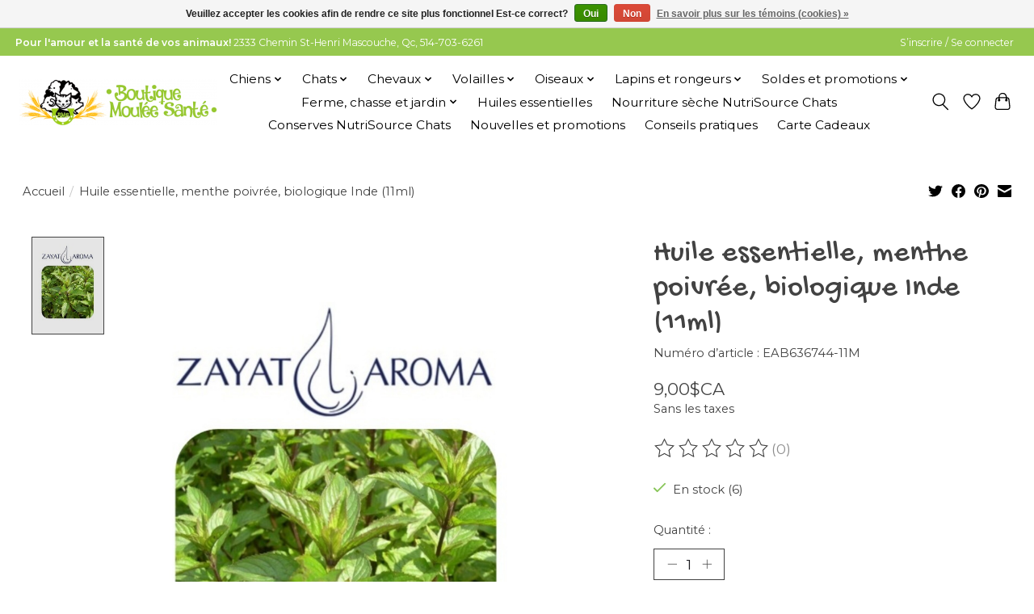

--- FILE ---
content_type: text/html;charset=utf-8
request_url: https://www.boutiquemouleesante.com/huile-essentielle-menthe-poivree-biologique-inde-1.html
body_size: 15105
content:
<!DOCTYPE html>
<html lang="fc">
  <head>
    <meta charset="utf-8"/>
<!-- [START] 'blocks/head.rain' -->
<!--

  (c) 2008-2026 Lightspeed Netherlands B.V.
  http://www.lightspeedhq.com
  Generated: 29-01-2026 @ 10:21:40

-->
<link rel="canonical" href="https://www.boutiquemouleesante.com/huile-essentielle-menthe-poivree-biologique-inde-1.html"/>
<link rel="alternate" href="https://www.boutiquemouleesante.com/index.rss" type="application/rss+xml" title="Nouveaux produits"/>
<link href="https://cdn.shoplightspeed.com/assets/cookielaw.css?2025-02-20" rel="stylesheet" type="text/css"/>
<meta name="robots" content="noodp,noydir"/>
<meta name="google-site-verification" content="uTaeQHGUgejFUw_vFSHyNwe7s1ITO9r1oviJbWEr6jg"/>
<meta name="google-site-verification" content="tELaQbsj4OL_a0huw6MJUORHQahBsUfb94TNyXqb020"/>
<meta property="og:url" content="https://www.boutiquemouleesante.com/huile-essentielle-menthe-poivree-biologique-inde-1.html?source=facebook"/>
<meta property="og:site_name" content="Boutique Moulée Santé"/>
<meta property="og:title" content="Zayat Huile essentielle, menthe poivrée, biologique Inde (11ml)"/>
<meta property="og:description" content="Située dans Lanaudière, la Boutique Moulée Santé vous offre que des produits de qualité pour tous vos animaux de ferme et domestique. Visitez notre boutiqu"/>
<meta property="og:image" content="https://cdn.shoplightspeed.com/shops/624017/files/55855217/zayat-huile-essentielle-menthe-poivree-biologique.jpg"/>
<!--[if lt IE 9]>
<script src="https://cdn.shoplightspeed.com/assets/html5shiv.js?2025-02-20"></script>
<![endif]-->
<!-- [END] 'blocks/head.rain' -->
    <title>Zayat Huile essentielle, menthe poivrée, biologique Inde (11ml) - Boutique Moulée Santé</title>
    <meta name="description" content="Située dans Lanaudière, la Boutique Moulée Santé vous offre que des produits de qualité pour tous vos animaux de ferme et domestique. Visitez notre boutiqu" />
    <meta name="keywords" content="Zayat, Huile, essentielle,, menthe, poivrée,, biologique, Inde, (11ml), Nourriture chiens, nourriture chats, Blue Seal chevaux, produits soins chevaux , moulée poules (Bio-Rard, Blue Seal, Soucy), canards, dindes, cailles, rongeurs (lapins, cochon" />
    <meta http-equiv="X-UA-Compatible" content="IE=edge">
    <meta name="viewport" content="width=device-width, initial-scale=1">
    <meta name="apple-mobile-web-app-capable" content="yes">
    <meta name="apple-mobile-web-app-status-bar-style" content="black">
    
    <script>document.getElementsByTagName("html")[0].className += " js";</script>

    <link rel="shortcut icon" href="https://cdn.shoplightspeed.com/shops/624017/themes/13629/v/205932/assets/favicon.png?20210301033543" type="image/x-icon" />
    <link href='//fonts.googleapis.com/css?family=Montserrat:400,300,600&display=swap' rel='stylesheet' type='text/css'>
    <link href='//fonts.googleapis.com/css?family=Gochi%20Hand:400,300,600&display=swap' rel='stylesheet' type='text/css'>
    <link rel="stylesheet" href="https://cdn.shoplightspeed.com/assets/gui-2-0.css?2025-02-20" />
    <link rel="stylesheet" href="https://cdn.shoplightspeed.com/assets/gui-responsive-2-0.css?2025-02-20" />
    <link id="lightspeedframe" rel="stylesheet" href="https://cdn.shoplightspeed.com/shops/624017/themes/13629/assets/style.css?20260107005854" />
    <!-- browsers not supporting CSS variables -->
    <script>
      if(!('CSS' in window) || !CSS.supports('color', 'var(--color-var)')) {var cfStyle = document.getElementById('lightspeedframe');if(cfStyle) {var href = cfStyle.getAttribute('href');href = href.replace('style.css', 'style-fallback.css');cfStyle.setAttribute('href', href);}}
    </script>
    <link rel="stylesheet" href="https://cdn.shoplightspeed.com/shops/624017/themes/13629/assets/settings.css?20260107005854" />
    <link rel="stylesheet" href="https://cdn.shoplightspeed.com/shops/624017/themes/13629/assets/custom.css?20260107005854" />

    <script src="https://cdn.shoplightspeed.com/assets/jquery-1-9-1.js?2025-02-20"></script>
    <script src="https://cdn.shoplightspeed.com/assets/jquery-ui-1-10-1.js?2025-02-20"></script>

<!-- Hotjar Tracking Code for https://boutiquemouleesante.com -->
<script>
    (function(h,o,t,j,a,r){
        h.hj=h.hj||function(){(h.hj.q=h.hj.q||[]).push(arguments)};
        h._hjSettings={hjid:3577122,hjsv:6};
        a=o.getElementsByTagName('head')[0];
        r=o.createElement('script');r.async=1;
        r.src=t+h._hjSettings.hjid+j+h._hjSettings.hjsv;
        a.appendChild(r);
    })(window,document,'https://static.hotjar.com/c/hotjar-','.js?sv=');
</script>
  </head>
  <body>
    
          <header class="main-header main-header--mobile js-main-header position-relative">
  <div class="main-header__top-section">
    <div class="main-header__nav-grid justify-between@md container max-width-lg text-xs padding-y-xxs">
      <div><strong>Pour l'amour et la santé de vos animaux!</strong> 2333 Chemin St-Henri  Mascouche, Qc, 514-703-6261</div>
      <ul class="main-header__list flex-grow flex-basis-0 justify-end@md display@md">        
                
                        <li class="main-header__item"><a href="https://www.boutiquemouleesante.com/account/" class="main-header__link" title="Mon compte">S’inscrire / Se connecter</a></li>
      </ul>
    </div>
  </div>
  <div class="main-header__mobile-content container max-width-lg">
          <a href="https://www.boutiquemouleesante.com/" class="main-header__logo" title="Boutique Moulée Santé">
        <img src="https://cdn.shoplightspeed.com/shops/624017/themes/13629/v/205932/assets/logo.png?20210301033543" alt="Boutique Moulée Santé">
                <img src="https://cdn.shoplightspeed.com/shops/624017/themes/13629/assets/logo-white.png?20260107005854" class="main-header__logo-white" alt="Boutique Moulée Santé">
              </a>
        
    <div class="flex items-center">
            <a href="https://www.boutiquemouleesante.com/account/wishlist/" class="main-header__mobile-btn js-tab-focus">
        <svg class="icon" viewBox="0 0 24 25" fill="none"><title>Accéder à la liste de souhaits</title><path d="M11.3785 4.50387L12 5.42378L12.6215 4.50387C13.6598 2.96698 15.4376 1.94995 17.4545 1.94995C20.65 1.94995 23.232 4.49701 23.25 7.6084C23.2496 8.53335 22.927 9.71432 22.3056 11.056C21.689 12.3875 20.8022 13.8258 19.7333 15.249C17.6019 18.0872 14.7978 20.798 12.0932 22.4477L12 22.488L11.9068 22.4477C9.20215 20.798 6.3981 18.0872 4.26667 15.249C3.1978 13.8258 2.31101 12.3875 1.69437 11.056C1.07303 9.71436 0.750466 8.53342 0.75 7.60848C0.767924 4.49706 3.34993 1.94995 6.54545 1.94995C8.56242 1.94995 10.3402 2.96698 11.3785 4.50387Z" stroke="currentColor" stroke-width="1.5" fill="none"/></svg>
        <span class="sr-only">Liste de souhaits</span>
      </a>
            <button class="reset main-header__mobile-btn js-tab-focus" aria-controls="cartDrawer">
        <svg class="icon" viewBox="0 0 24 25" fill="none"><title>Panier</title><path d="M2.90171 9.65153C3.0797 8.00106 4.47293 6.75 6.13297 6.75H17.867C19.527 6.75 20.9203 8.00105 21.0982 9.65153L22.1767 19.6515C22.3839 21.5732 20.8783 23.25 18.9454 23.25H5.05454C3.1217 23.25 1.61603 21.5732 1.82328 19.6515L2.90171 9.65153Z" stroke="currentColor" stroke-width="1.5" fill="none"/>
        <path d="M7.19995 9.6001V5.7001C7.19995 2.88345 9.4833 0.600098 12.3 0.600098C15.1166 0.600098 17.4 2.88345 17.4 5.7001V9.6001" stroke="currentColor" stroke-width="1.5" fill="none"/>
        <circle cx="7.19996" cy="10.2001" r="1.8" fill="currentColor"/>
        <ellipse cx="17.4" cy="10.2001" rx="1.8" ry="1.8" fill="currentColor"/></svg>
        <span class="sr-only">Panier</span>
              </button>

      <button class="reset anim-menu-btn js-anim-menu-btn main-header__nav-control js-tab-focus" aria-label="Toggle menu">
        <i class="anim-menu-btn__icon anim-menu-btn__icon--close" aria-hidden="true"></i>
      </button>
    </div>
  </div>

  <div class="main-header__nav" role="navigation">
    <div class="main-header__nav-grid justify-between@md container max-width-lg">
      <div class="main-header__nav-logo-wrapper flex-shrink-0">
        
                  <a href="https://www.boutiquemouleesante.com/" class="main-header__logo" title="Boutique Moulée Santé">
            <img src="https://cdn.shoplightspeed.com/shops/624017/themes/13629/v/205932/assets/logo.png?20210301033543" alt="Boutique Moulée Santé">
                        <img src="https://cdn.shoplightspeed.com/shops/624017/themes/13629/assets/logo-white.png?20260107005854" class="main-header__logo-white" alt="Boutique Moulée Santé">
                      </a>
              </div>
      
      <form action="https://www.boutiquemouleesante.com/search/" method="get" role="search" class="padding-y-md hide@md">
        <label class="sr-only" for="searchInputMobile">Rechercher</label>
        <input class="header-v3__nav-form-control form-control width-100%" value="" autocomplete="off" type="search" name="q" id="searchInputMobile" placeholder="Recherche en cours">
      </form>

      <ul class="main-header__list flex-grow flex-basis-0 flex-wrap justify-center@md">
        
        
                <li class="main-header__item js-main-nav__item">
          <a class="main-header__link js-main-nav__control" href="https://www.boutiquemouleesante.com/chiens/">
            <span>Chiens</span>            <svg class="main-header__dropdown-icon icon" viewBox="0 0 16 16"><polygon fill="currentColor" points="8,11.4 2.6,6 4,4.6 8,8.6 12,4.6 13.4,6 "></polygon></svg>                        <i class="main-header__arrow-icon" aria-hidden="true">
              <svg class="icon" viewBox="0 0 16 16">
                <g class="icon__group" fill="none" stroke="currentColor" stroke-linecap="square" stroke-miterlimit="10" stroke-width="2">
                  <path d="M2 2l12 12" />
                  <path d="M14 2L2 14" />
                </g>
              </svg>
            </i>
                        
          </a>
                    <ul class="main-header__dropdown">
            <li class="main-header__dropdown-item"><a href="https://www.boutiquemouleesante.com/chiens/" class="main-header__dropdown-link hide@md">Tous les Chiens</a></li>
                        <li class="main-header__dropdown-item js-main-nav__item">
              <a class="main-header__dropdown-link js-main-nav__control" href="https://www.boutiquemouleesante.com/chiens/nourriture/">
                Nourriture
                <svg class="dropdown__desktop-icon icon" aria-hidden="true" viewBox="0 0 12 12"><polyline stroke-width="1" stroke="currentColor" fill="none" stroke-linecap="round" stroke-linejoin="round" points="3.5 0.5 9.5 6 3.5 11.5"></polyline></svg>                                <i class="main-header__arrow-icon" aria-hidden="true">
                  <svg class="icon" viewBox="0 0 16 16">
                    <g class="icon__group" fill="none" stroke="currentColor" stroke-linecap="square" stroke-miterlimit="10" stroke-width="2">
                      <path d="M2 2l12 12" />
                      <path d="M14 2L2 14" />
                    </g>
                  </svg>
                </i>
                              </a>

                            <ul class="main-header__dropdown">
                <li><a href="https://www.boutiquemouleesante.com/chiens/nourriture/" class="main-header__dropdown-link hide@md">Tous les Nourriture</a></li>
                                <li><a class="main-header__dropdown-link" href="https://www.boutiquemouleesante.com/chiens/nourriture/nourriture-fraiche/">Nourriture fraîche</a></li>
                                <li><a class="main-header__dropdown-link" href="https://www.boutiquemouleesante.com/chiens/nourriture/nourriture-seche/">Nourriture sèche</a></li>
                                <li><a class="main-header__dropdown-link" href="https://www.boutiquemouleesante.com/chiens/nourriture/nourriture-humide/">Nourriture humide</a></li>
                              </ul>
                          </li>
                        <li class="main-header__dropdown-item js-main-nav__item">
              <a class="main-header__dropdown-link js-main-nav__control" href="https://www.boutiquemouleesante.com/chiens/gateries/">
                Gâteries
                <svg class="dropdown__desktop-icon icon" aria-hidden="true" viewBox="0 0 12 12"><polyline stroke-width="1" stroke="currentColor" fill="none" stroke-linecap="round" stroke-linejoin="round" points="3.5 0.5 9.5 6 3.5 11.5"></polyline></svg>                                <i class="main-header__arrow-icon" aria-hidden="true">
                  <svg class="icon" viewBox="0 0 16 16">
                    <g class="icon__group" fill="none" stroke="currentColor" stroke-linecap="square" stroke-miterlimit="10" stroke-width="2">
                      <path d="M2 2l12 12" />
                      <path d="M14 2L2 14" />
                    </g>
                  </svg>
                </i>
                              </a>

                            <ul class="main-header__dropdown">
                <li><a href="https://www.boutiquemouleesante.com/chiens/gateries/" class="main-header__dropdown-link hide@md">Tous les Gâteries</a></li>
                                <li><a class="main-header__dropdown-link" href="https://www.boutiquemouleesante.com/chiens/gateries/os-et-produits-a-macher/">Os et produits à mâcher</a></li>
                                <li><a class="main-header__dropdown-link" href="https://www.boutiquemouleesante.com/chiens/gateries/biscuits-et-bouchees/">Biscuits et bouchées</a></li>
                                <li><a class="main-header__dropdown-link" href="https://www.boutiquemouleesante.com/chiens/gateries/dentaires/">Dentaires</a></li>
                                <li><a class="main-header__dropdown-link" href="https://www.boutiquemouleesante.com/chiens/gateries/deshydratees/">Déshydratées</a></li>
                              </ul>
                          </li>
                        <li class="main-header__dropdown-item js-main-nav__item">
              <a class="main-header__dropdown-link js-main-nav__control" href="https://www.boutiquemouleesante.com/chiens/accessoires/">
                Accessoires
                <svg class="dropdown__desktop-icon icon" aria-hidden="true" viewBox="0 0 12 12"><polyline stroke-width="1" stroke="currentColor" fill="none" stroke-linecap="round" stroke-linejoin="round" points="3.5 0.5 9.5 6 3.5 11.5"></polyline></svg>                                <i class="main-header__arrow-icon" aria-hidden="true">
                  <svg class="icon" viewBox="0 0 16 16">
                    <g class="icon__group" fill="none" stroke="currentColor" stroke-linecap="square" stroke-miterlimit="10" stroke-width="2">
                      <path d="M2 2l12 12" />
                      <path d="M14 2L2 14" />
                    </g>
                  </svg>
                </i>
                              </a>

                            <ul class="main-header__dropdown">
                <li><a href="https://www.boutiquemouleesante.com/chiens/accessoires/" class="main-header__dropdown-link hide@md">Tous les Accessoires</a></li>
                                <li><a class="main-header__dropdown-link" href="https://www.boutiquemouleesante.com/chiens/accessoires/laisses-colliers-et-harnais/">Laisses, colliers et harnais</a></li>
                                <li><a class="main-header__dropdown-link" href="https://www.boutiquemouleesante.com/chiens/accessoires/bols-contenants-et-abreuvoirs/">Bols, contenants et abreuvoirs</a></li>
                                <li><a class="main-header__dropdown-link" href="https://www.boutiquemouleesante.com/chiens/accessoires/jouets/">Jouets</a></li>
                                <li><a class="main-header__dropdown-link" href="https://www.boutiquemouleesante.com/chiens/accessoires/exterieur-et-voiture/">Extérieur et voiture</a></li>
                              </ul>
                          </li>
                        <li class="main-header__dropdown-item js-main-nav__item">
              <a class="main-header__dropdown-link js-main-nav__control" href="https://www.boutiquemouleesante.com/chiens/hygiene-et-sante/">
                Hygiène et santé
                <svg class="dropdown__desktop-icon icon" aria-hidden="true" viewBox="0 0 12 12"><polyline stroke-width="1" stroke="currentColor" fill="none" stroke-linecap="round" stroke-linejoin="round" points="3.5 0.5 9.5 6 3.5 11.5"></polyline></svg>                                <i class="main-header__arrow-icon" aria-hidden="true">
                  <svg class="icon" viewBox="0 0 16 16">
                    <g class="icon__group" fill="none" stroke="currentColor" stroke-linecap="square" stroke-miterlimit="10" stroke-width="2">
                      <path d="M2 2l12 12" />
                      <path d="M14 2L2 14" />
                    </g>
                  </svg>
                </i>
                              </a>

                            <ul class="main-header__dropdown">
                <li><a href="https://www.boutiquemouleesante.com/chiens/hygiene-et-sante/" class="main-header__dropdown-link hide@md">Tous les Hygiène et santé</a></li>
                                <li><a class="main-header__dropdown-link" href="https://www.boutiquemouleesante.com/chiens/hygiene-et-sante/toilettage/">Toilettage</a></li>
                                <li><a class="main-header__dropdown-link" href="https://www.boutiquemouleesante.com/chiens/hygiene-et-sante/soins-bucco-dentaire/">Soins bucco dentaire</a></li>
                                <li><a class="main-header__dropdown-link" href="https://www.boutiquemouleesante.com/chiens/hygiene-et-sante/supplements-et-sante/">Suppléments et santé</a></li>
                              </ul>
                          </li>
                        <li class="main-header__dropdown-item">
              <a class="main-header__dropdown-link" href="https://www.boutiquemouleesante.com/chiens/proprete/">
                Propreté
                                              </a>

                          </li>
                      </ul>
                  </li>
                <li class="main-header__item js-main-nav__item">
          <a class="main-header__link js-main-nav__control" href="https://www.boutiquemouleesante.com/chats/">
            <span>Chats</span>            <svg class="main-header__dropdown-icon icon" viewBox="0 0 16 16"><polygon fill="currentColor" points="8,11.4 2.6,6 4,4.6 8,8.6 12,4.6 13.4,6 "></polygon></svg>                        <i class="main-header__arrow-icon" aria-hidden="true">
              <svg class="icon" viewBox="0 0 16 16">
                <g class="icon__group" fill="none" stroke="currentColor" stroke-linecap="square" stroke-miterlimit="10" stroke-width="2">
                  <path d="M2 2l12 12" />
                  <path d="M14 2L2 14" />
                </g>
              </svg>
            </i>
                        
          </a>
                    <ul class="main-header__dropdown">
            <li class="main-header__dropdown-item"><a href="https://www.boutiquemouleesante.com/chats/" class="main-header__dropdown-link hide@md">Tous les Chats</a></li>
                        <li class="main-header__dropdown-item js-main-nav__item">
              <a class="main-header__dropdown-link js-main-nav__control" href="https://www.boutiquemouleesante.com/chats/nourriture/">
                Nourriture
                <svg class="dropdown__desktop-icon icon" aria-hidden="true" viewBox="0 0 12 12"><polyline stroke-width="1" stroke="currentColor" fill="none" stroke-linecap="round" stroke-linejoin="round" points="3.5 0.5 9.5 6 3.5 11.5"></polyline></svg>                                <i class="main-header__arrow-icon" aria-hidden="true">
                  <svg class="icon" viewBox="0 0 16 16">
                    <g class="icon__group" fill="none" stroke="currentColor" stroke-linecap="square" stroke-miterlimit="10" stroke-width="2">
                      <path d="M2 2l12 12" />
                      <path d="M14 2L2 14" />
                    </g>
                  </svg>
                </i>
                              </a>

                            <ul class="main-header__dropdown">
                <li><a href="https://www.boutiquemouleesante.com/chats/nourriture/" class="main-header__dropdown-link hide@md">Tous les Nourriture</a></li>
                                <li><a class="main-header__dropdown-link" href="https://www.boutiquemouleesante.com/chats/nourriture/nourriture-seche/">Nourriture sèche</a></li>
                                <li><a class="main-header__dropdown-link" href="https://www.boutiquemouleesante.com/chats/nourriture/nourriture-humide/">Nourriture humide</a></li>
                                <li><a class="main-header__dropdown-link" href="https://www.boutiquemouleesante.com/chats/nourriture/nourriture-fraiche/">Nourriture fraîche</a></li>
                              </ul>
                          </li>
                        <li class="main-header__dropdown-item">
              <a class="main-header__dropdown-link" href="https://www.boutiquemouleesante.com/chats/gateries/">
                Gâteries
                                              </a>

                          </li>
                        <li class="main-header__dropdown-item js-main-nav__item">
              <a class="main-header__dropdown-link js-main-nav__control" href="https://www.boutiquemouleesante.com/chats/accessoires/">
                Accessoires
                <svg class="dropdown__desktop-icon icon" aria-hidden="true" viewBox="0 0 12 12"><polyline stroke-width="1" stroke="currentColor" fill="none" stroke-linecap="round" stroke-linejoin="round" points="3.5 0.5 9.5 6 3.5 11.5"></polyline></svg>                                <i class="main-header__arrow-icon" aria-hidden="true">
                  <svg class="icon" viewBox="0 0 16 16">
                    <g class="icon__group" fill="none" stroke="currentColor" stroke-linecap="square" stroke-miterlimit="10" stroke-width="2">
                      <path d="M2 2l12 12" />
                      <path d="M14 2L2 14" />
                    </g>
                  </svg>
                </i>
                              </a>

                            <ul class="main-header__dropdown">
                <li><a href="https://www.boutiquemouleesante.com/chats/accessoires/" class="main-header__dropdown-link hide@md">Tous les Accessoires</a></li>
                                <li><a class="main-header__dropdown-link" href="https://www.boutiquemouleesante.com/chats/accessoires/bols-contenants-et-abreuvoirs/">Bols, contenants et abreuvoirs</a></li>
                                <li><a class="main-header__dropdown-link" href="https://www.boutiquemouleesante.com/chats/accessoires/laisses-colliers-harnais/">Laisses/Colliers/Harnais</a></li>
                                <li><a class="main-header__dropdown-link" href="https://www.boutiquemouleesante.com/chats/accessoires/jouets/">Jouets</a></li>
                                <li><a class="main-header__dropdown-link" href="https://www.boutiquemouleesante.com/chats/accessoires/exterieur-et-transport/">Extérieur et transport</a></li>
                              </ul>
                          </li>
                        <li class="main-header__dropdown-item js-main-nav__item">
              <a class="main-header__dropdown-link js-main-nav__control" href="https://www.boutiquemouleesante.com/chats/proprete/">
                Propreté
                <svg class="dropdown__desktop-icon icon" aria-hidden="true" viewBox="0 0 12 12"><polyline stroke-width="1" stroke="currentColor" fill="none" stroke-linecap="round" stroke-linejoin="round" points="3.5 0.5 9.5 6 3.5 11.5"></polyline></svg>                                <i class="main-header__arrow-icon" aria-hidden="true">
                  <svg class="icon" viewBox="0 0 16 16">
                    <g class="icon__group" fill="none" stroke="currentColor" stroke-linecap="square" stroke-miterlimit="10" stroke-width="2">
                      <path d="M2 2l12 12" />
                      <path d="M14 2L2 14" />
                    </g>
                  </svg>
                </i>
                              </a>

                            <ul class="main-header__dropdown">
                <li><a href="https://www.boutiquemouleesante.com/chats/proprete/" class="main-header__dropdown-link hide@md">Tous les Propreté</a></li>
                                <li><a class="main-header__dropdown-link" href="https://www.boutiquemouleesante.com/chats/proprete/bacs-a-litiere/">Bacs à litière</a></li>
                                <li><a class="main-header__dropdown-link" href="https://www.boutiquemouleesante.com/chats/proprete/litieres/">Litières</a></li>
                                <li><a class="main-header__dropdown-link" href="https://www.boutiquemouleesante.com/chats/proprete/nettoyant-et-desodorisant/">Nettoyant et désodorisant</a></li>
                              </ul>
                          </li>
                        <li class="main-header__dropdown-item js-main-nav__item">
              <a class="main-header__dropdown-link js-main-nav__control" href="https://www.boutiquemouleesante.com/chats/hygiene-et-sante/">
                Hygiène et santé
                <svg class="dropdown__desktop-icon icon" aria-hidden="true" viewBox="0 0 12 12"><polyline stroke-width="1" stroke="currentColor" fill="none" stroke-linecap="round" stroke-linejoin="round" points="3.5 0.5 9.5 6 3.5 11.5"></polyline></svg>                                <i class="main-header__arrow-icon" aria-hidden="true">
                  <svg class="icon" viewBox="0 0 16 16">
                    <g class="icon__group" fill="none" stroke="currentColor" stroke-linecap="square" stroke-miterlimit="10" stroke-width="2">
                      <path d="M2 2l12 12" />
                      <path d="M14 2L2 14" />
                    </g>
                  </svg>
                </i>
                              </a>

                            <ul class="main-header__dropdown">
                <li><a href="https://www.boutiquemouleesante.com/chats/hygiene-et-sante/" class="main-header__dropdown-link hide@md">Tous les Hygiène et santé</a></li>
                                <li><a class="main-header__dropdown-link" href="https://www.boutiquemouleesante.com/chats/hygiene-et-sante/supplements/">Suppléments</a></li>
                                <li><a class="main-header__dropdown-link" href="https://www.boutiquemouleesante.com/chats/hygiene-et-sante/toilettage/">Toilettage</a></li>
                              </ul>
                          </li>
                      </ul>
                  </li>
                <li class="main-header__item js-main-nav__item">
          <a class="main-header__link js-main-nav__control" href="https://www.boutiquemouleesante.com/chevaux/">
            <span>Chevaux</span>            <svg class="main-header__dropdown-icon icon" viewBox="0 0 16 16"><polygon fill="currentColor" points="8,11.4 2.6,6 4,4.6 8,8.6 12,4.6 13.4,6 "></polygon></svg>                        <i class="main-header__arrow-icon" aria-hidden="true">
              <svg class="icon" viewBox="0 0 16 16">
                <g class="icon__group" fill="none" stroke="currentColor" stroke-linecap="square" stroke-miterlimit="10" stroke-width="2">
                  <path d="M2 2l12 12" />
                  <path d="M14 2L2 14" />
                </g>
              </svg>
            </i>
                        
          </a>
                    <ul class="main-header__dropdown">
            <li class="main-header__dropdown-item"><a href="https://www.boutiquemouleesante.com/chevaux/" class="main-header__dropdown-link hide@md">Tous les Chevaux</a></li>
                        <li class="main-header__dropdown-item js-main-nav__item">
              <a class="main-header__dropdown-link js-main-nav__control" href="https://www.boutiquemouleesante.com/chevaux/nourriture/">
                Nourriture
                <svg class="dropdown__desktop-icon icon" aria-hidden="true" viewBox="0 0 12 12"><polyline stroke-width="1" stroke="currentColor" fill="none" stroke-linecap="round" stroke-linejoin="round" points="3.5 0.5 9.5 6 3.5 11.5"></polyline></svg>                                <i class="main-header__arrow-icon" aria-hidden="true">
                  <svg class="icon" viewBox="0 0 16 16">
                    <g class="icon__group" fill="none" stroke="currentColor" stroke-linecap="square" stroke-miterlimit="10" stroke-width="2">
                      <path d="M2 2l12 12" />
                      <path d="M14 2L2 14" />
                    </g>
                  </svg>
                </i>
                              </a>

                            <ul class="main-header__dropdown">
                <li><a href="https://www.boutiquemouleesante.com/chevaux/nourriture/" class="main-header__dropdown-link hide@md">Tous les Nourriture</a></li>
                                <li><a class="main-header__dropdown-link" href="https://www.boutiquemouleesante.com/chevaux/nourriture/moulee/">Moulée</a></li>
                                <li><a class="main-header__dropdown-link" href="https://www.boutiquemouleesante.com/chevaux/nourriture/fourrage-et-cereales/">Fourrage et céréales</a></li>
                              </ul>
                          </li>
                        <li class="main-header__dropdown-item">
              <a class="main-header__dropdown-link" href="https://www.boutiquemouleesante.com/chevaux/supplements/">
                Suppléments
                                              </a>

                          </li>
                        <li class="main-header__dropdown-item">
              <a class="main-header__dropdown-link" href="https://www.boutiquemouleesante.com/chevaux/gateries/">
                Gâteries
                                              </a>

                          </li>
                        <li class="main-header__dropdown-item js-main-nav__item">
              <a class="main-header__dropdown-link js-main-nav__control" href="https://www.boutiquemouleesante.com/chevaux/accessoires/">
                Accessoires
                <svg class="dropdown__desktop-icon icon" aria-hidden="true" viewBox="0 0 12 12"><polyline stroke-width="1" stroke="currentColor" fill="none" stroke-linecap="round" stroke-linejoin="round" points="3.5 0.5 9.5 6 3.5 11.5"></polyline></svg>                                <i class="main-header__arrow-icon" aria-hidden="true">
                  <svg class="icon" viewBox="0 0 16 16">
                    <g class="icon__group" fill="none" stroke="currentColor" stroke-linecap="square" stroke-miterlimit="10" stroke-width="2">
                      <path d="M2 2l12 12" />
                      <path d="M14 2L2 14" />
                    </g>
                  </svg>
                </i>
                              </a>

                            <ul class="main-header__dropdown">
                <li><a href="https://www.boutiquemouleesante.com/chevaux/accessoires/" class="main-header__dropdown-link hide@md">Tous les Accessoires</a></li>
                                <li><a class="main-header__dropdown-link" href="https://www.boutiquemouleesante.com/chevaux/accessoires/ecurie-et-sellerie/">Écurie et sellerie</a></li>
                                <li><a class="main-header__dropdown-link" href="https://www.boutiquemouleesante.com/chevaux/accessoires/seaux-mangeoires-et-accessoires/">Seaux, mangeoires et accessoires</a></li>
                              </ul>
                          </li>
                        <li class="main-header__dropdown-item js-main-nav__item">
              <a class="main-header__dropdown-link js-main-nav__control" href="https://www.boutiquemouleesante.com/chevaux/soins/">
                Soins
                <svg class="dropdown__desktop-icon icon" aria-hidden="true" viewBox="0 0 12 12"><polyline stroke-width="1" stroke="currentColor" fill="none" stroke-linecap="round" stroke-linejoin="round" points="3.5 0.5 9.5 6 3.5 11.5"></polyline></svg>                                <i class="main-header__arrow-icon" aria-hidden="true">
                  <svg class="icon" viewBox="0 0 16 16">
                    <g class="icon__group" fill="none" stroke="currentColor" stroke-linecap="square" stroke-miterlimit="10" stroke-width="2">
                      <path d="M2 2l12 12" />
                      <path d="M14 2L2 14" />
                    </g>
                  </svg>
                </i>
                              </a>

                            <ul class="main-header__dropdown">
                <li><a href="https://www.boutiquemouleesante.com/chevaux/soins/" class="main-header__dropdown-link hide@md">Tous les Soins</a></li>
                                <li><a class="main-header__dropdown-link" href="https://www.boutiquemouleesante.com/chevaux/soins/controle-des-mouches/">Contrôle des mouches</a></li>
                                <li><a class="main-header__dropdown-link" href="https://www.boutiquemouleesante.com/chevaux/soins/toilettage/">Toilettage</a></li>
                              </ul>
                          </li>
                      </ul>
                  </li>
                <li class="main-header__item js-main-nav__item">
          <a class="main-header__link js-main-nav__control" href="https://www.boutiquemouleesante.com/volailles/">
            <span>Volailles</span>            <svg class="main-header__dropdown-icon icon" viewBox="0 0 16 16"><polygon fill="currentColor" points="8,11.4 2.6,6 4,4.6 8,8.6 12,4.6 13.4,6 "></polygon></svg>                        <i class="main-header__arrow-icon" aria-hidden="true">
              <svg class="icon" viewBox="0 0 16 16">
                <g class="icon__group" fill="none" stroke="currentColor" stroke-linecap="square" stroke-miterlimit="10" stroke-width="2">
                  <path d="M2 2l12 12" />
                  <path d="M14 2L2 14" />
                </g>
              </svg>
            </i>
                        
          </a>
                    <ul class="main-header__dropdown">
            <li class="main-header__dropdown-item"><a href="https://www.boutiquemouleesante.com/volailles/" class="main-header__dropdown-link hide@md">Tous les Volailles</a></li>
                        <li class="main-header__dropdown-item">
              <a class="main-header__dropdown-link" href="https://www.boutiquemouleesante.com/volailles/animaux-vivants/">
                Animaux vivants
                                              </a>

                          </li>
                        <li class="main-header__dropdown-item js-main-nav__item">
              <a class="main-header__dropdown-link js-main-nav__control" href="https://www.boutiquemouleesante.com/volailles/nourriture-pour-volailles/">
                Nourriture pour volailles
                <svg class="dropdown__desktop-icon icon" aria-hidden="true" viewBox="0 0 12 12"><polyline stroke-width="1" stroke="currentColor" fill="none" stroke-linecap="round" stroke-linejoin="round" points="3.5 0.5 9.5 6 3.5 11.5"></polyline></svg>                                <i class="main-header__arrow-icon" aria-hidden="true">
                  <svg class="icon" viewBox="0 0 16 16">
                    <g class="icon__group" fill="none" stroke="currentColor" stroke-linecap="square" stroke-miterlimit="10" stroke-width="2">
                      <path d="M2 2l12 12" />
                      <path d="M14 2L2 14" />
                    </g>
                  </svg>
                </i>
                              </a>

                            <ul class="main-header__dropdown">
                <li><a href="https://www.boutiquemouleesante.com/volailles/nourriture-pour-volailles/" class="main-header__dropdown-link hide@md">Tous les Nourriture pour volailles</a></li>
                                <li><a class="main-header__dropdown-link" href="https://www.boutiquemouleesante.com/volailles/nourriture-pour-volailles/nourriture-pour-poules-pondeuses/">Nourriture pour poules pondeuses</a></li>
                                <li><a class="main-header__dropdown-link" href="https://www.boutiquemouleesante.com/volailles/nourriture-pour-volailles/nourriture-pour-poulet-de-chair/">Nourriture pour poulet de chair</a></li>
                                <li><a class="main-header__dropdown-link" href="https://www.boutiquemouleesante.com/volailles/nourriture-pour-volailles/nourriture-pour-cailles/">Nourriture pour cailles</a></li>
                                <li><a class="main-header__dropdown-link" href="https://www.boutiquemouleesante.com/volailles/nourriture-pour-volailles/nourriture-pour-dindes/">Nourriture pour dindes</a></li>
                                <li><a class="main-header__dropdown-link" href="https://www.boutiquemouleesante.com/volailles/nourriture-pour-volailles/nourriture-pour-canards/">Nourriture pour canards</a></li>
                              </ul>
                          </li>
                        <li class="main-header__dropdown-item">
              <a class="main-header__dropdown-link" href="https://www.boutiquemouleesante.com/volailles/gateries/">
                Gâteries
                                              </a>

                          </li>
                        <li class="main-header__dropdown-item js-main-nav__item">
              <a class="main-header__dropdown-link js-main-nav__control" href="https://www.boutiquemouleesante.com/volailles/equipement-pour-poulailler/">
                Équipement pour poulailler
                <svg class="dropdown__desktop-icon icon" aria-hidden="true" viewBox="0 0 12 12"><polyline stroke-width="1" stroke="currentColor" fill="none" stroke-linecap="round" stroke-linejoin="round" points="3.5 0.5 9.5 6 3.5 11.5"></polyline></svg>                                <i class="main-header__arrow-icon" aria-hidden="true">
                  <svg class="icon" viewBox="0 0 16 16">
                    <g class="icon__group" fill="none" stroke="currentColor" stroke-linecap="square" stroke-miterlimit="10" stroke-width="2">
                      <path d="M2 2l12 12" />
                      <path d="M14 2L2 14" />
                    </g>
                  </svg>
                </i>
                              </a>

                            <ul class="main-header__dropdown">
                <li><a href="https://www.boutiquemouleesante.com/volailles/equipement-pour-poulailler/" class="main-header__dropdown-link hide@md">Tous les Équipement pour poulailler</a></li>
                                <li><a class="main-header__dropdown-link" href="https://www.boutiquemouleesante.com/volailles/equipement-pour-poulailler/abreuvoirs-et-systemes-deau/">Abreuvoirs et systèmes d&#039;eau</a></li>
                                <li><a class="main-header__dropdown-link" href="https://www.boutiquemouleesante.com/volailles/equipement-pour-poulailler/litiere-pour-poulailler/">Litière pour poulailler</a></li>
                                <li><a class="main-header__dropdown-link" href="https://www.boutiquemouleesante.com/volailles/equipement-pour-poulailler/mangeoires-et-tremies/">Mangeoires et trémies</a></li>
                                <li><a class="main-header__dropdown-link" href="https://www.boutiquemouleesante.com/volailles/equipement-pour-poulailler/lampes-et-chauffage/">Lampes et chauffage</a></li>
                                <li><a class="main-header__dropdown-link" href="https://www.boutiquemouleesante.com/volailles/equipement-pour-poulailler/oeuf-et-ponte/">Œuf et ponte</a></li>
                              </ul>
                          </li>
                        <li class="main-header__dropdown-item">
              <a class="main-header__dropdown-link" href="https://www.boutiquemouleesante.com/volailles/soins-et-supplements/">
                Soins et suppléments
                                              </a>

                          </li>
                      </ul>
                  </li>
                <li class="main-header__item js-main-nav__item">
          <a class="main-header__link js-main-nav__control" href="https://www.boutiquemouleesante.com/oiseaux/">
            <span>Oiseaux</span>            <svg class="main-header__dropdown-icon icon" viewBox="0 0 16 16"><polygon fill="currentColor" points="8,11.4 2.6,6 4,4.6 8,8.6 12,4.6 13.4,6 "></polygon></svg>                        <i class="main-header__arrow-icon" aria-hidden="true">
              <svg class="icon" viewBox="0 0 16 16">
                <g class="icon__group" fill="none" stroke="currentColor" stroke-linecap="square" stroke-miterlimit="10" stroke-width="2">
                  <path d="M2 2l12 12" />
                  <path d="M14 2L2 14" />
                </g>
              </svg>
            </i>
                        
          </a>
                    <ul class="main-header__dropdown">
            <li class="main-header__dropdown-item"><a href="https://www.boutiquemouleesante.com/oiseaux/" class="main-header__dropdown-link hide@md">Tous les Oiseaux</a></li>
                        <li class="main-header__dropdown-item js-main-nav__item">
              <a class="main-header__dropdown-link js-main-nav__control" href="https://www.boutiquemouleesante.com/oiseaux/oiseaux-domestiques/">
                Oiseaux domestiques
                <svg class="dropdown__desktop-icon icon" aria-hidden="true" viewBox="0 0 12 12"><polyline stroke-width="1" stroke="currentColor" fill="none" stroke-linecap="round" stroke-linejoin="round" points="3.5 0.5 9.5 6 3.5 11.5"></polyline></svg>                                <i class="main-header__arrow-icon" aria-hidden="true">
                  <svg class="icon" viewBox="0 0 16 16">
                    <g class="icon__group" fill="none" stroke="currentColor" stroke-linecap="square" stroke-miterlimit="10" stroke-width="2">
                      <path d="M2 2l12 12" />
                      <path d="M14 2L2 14" />
                    </g>
                  </svg>
                </i>
                              </a>

                            <ul class="main-header__dropdown">
                <li><a href="https://www.boutiquemouleesante.com/oiseaux/oiseaux-domestiques/" class="main-header__dropdown-link hide@md">Tous les Oiseaux domestiques</a></li>
                                <li><a class="main-header__dropdown-link" href="https://www.boutiquemouleesante.com/oiseaux/oiseaux-domestiques/nourriture/">Nourriture</a></li>
                                <li><a class="main-header__dropdown-link" href="https://www.boutiquemouleesante.com/oiseaux/oiseaux-domestiques/supplements/">Suppléments</a></li>
                                <li><a class="main-header__dropdown-link" href="https://www.boutiquemouleesante.com/oiseaux/oiseaux-domestiques/gateries/">Gâteries</a></li>
                              </ul>
                          </li>
                        <li class="main-header__dropdown-item js-main-nav__item">
              <a class="main-header__dropdown-link js-main-nav__control" href="https://www.boutiquemouleesante.com/oiseaux/oiseaux-sauvages/">
                Oiseaux sauvages
                <svg class="dropdown__desktop-icon icon" aria-hidden="true" viewBox="0 0 12 12"><polyline stroke-width="1" stroke="currentColor" fill="none" stroke-linecap="round" stroke-linejoin="round" points="3.5 0.5 9.5 6 3.5 11.5"></polyline></svg>                                <i class="main-header__arrow-icon" aria-hidden="true">
                  <svg class="icon" viewBox="0 0 16 16">
                    <g class="icon__group" fill="none" stroke="currentColor" stroke-linecap="square" stroke-miterlimit="10" stroke-width="2">
                      <path d="M2 2l12 12" />
                      <path d="M14 2L2 14" />
                    </g>
                  </svg>
                </i>
                              </a>

                            <ul class="main-header__dropdown">
                <li><a href="https://www.boutiquemouleesante.com/oiseaux/oiseaux-sauvages/" class="main-header__dropdown-link hide@md">Tous les Oiseaux sauvages</a></li>
                                <li><a class="main-header__dropdown-link" href="https://www.boutiquemouleesante.com/oiseaux/oiseaux-sauvages/nourriture/">Nourriture</a></li>
                                <li><a class="main-header__dropdown-link" href="https://www.boutiquemouleesante.com/oiseaux/oiseaux-sauvages/mangeoires/">Mangeoires</a></li>
                              </ul>
                          </li>
                      </ul>
                  </li>
                <li class="main-header__item js-main-nav__item">
          <a class="main-header__link js-main-nav__control" href="https://www.boutiquemouleesante.com/lapins-et-rongeurs/">
            <span>Lapins et rongeurs</span>            <svg class="main-header__dropdown-icon icon" viewBox="0 0 16 16"><polygon fill="currentColor" points="8,11.4 2.6,6 4,4.6 8,8.6 12,4.6 13.4,6 "></polygon></svg>                        <i class="main-header__arrow-icon" aria-hidden="true">
              <svg class="icon" viewBox="0 0 16 16">
                <g class="icon__group" fill="none" stroke="currentColor" stroke-linecap="square" stroke-miterlimit="10" stroke-width="2">
                  <path d="M2 2l12 12" />
                  <path d="M14 2L2 14" />
                </g>
              </svg>
            </i>
                        
          </a>
                    <ul class="main-header__dropdown">
            <li class="main-header__dropdown-item"><a href="https://www.boutiquemouleesante.com/lapins-et-rongeurs/" class="main-header__dropdown-link hide@md">Tous les Lapins et rongeurs</a></li>
                        <li class="main-header__dropdown-item">
              <a class="main-header__dropdown-link" href="https://www.boutiquemouleesante.com/lapins-et-rongeurs/nourriture-pour-rongeurs/">
                Nourriture pour rongeurs
                                              </a>

                          </li>
                        <li class="main-header__dropdown-item">
              <a class="main-header__dropdown-link" href="https://www.boutiquemouleesante.com/lapins-et-rongeurs/supplements/">
                Suppléments
                                              </a>

                          </li>
                        <li class="main-header__dropdown-item">
              <a class="main-header__dropdown-link" href="https://www.boutiquemouleesante.com/lapins-et-rongeurs/moulee-pour-lapins/">
                Moulée pour lapins
                                              </a>

                          </li>
                        <li class="main-header__dropdown-item">
              <a class="main-header__dropdown-link" href="https://www.boutiquemouleesante.com/lapins-et-rongeurs/gateries-pour-rongeurs/">
                Gâteries pour rongeurs
                                              </a>

                          </li>
                        <li class="main-header__dropdown-item">
              <a class="main-header__dropdown-link" href="https://www.boutiquemouleesante.com/lapins-et-rongeurs/litiere/">
                Litière
                                              </a>

                          </li>
                        <li class="main-header__dropdown-item">
              <a class="main-header__dropdown-link" href="https://www.boutiquemouleesante.com/lapins-et-rongeurs/jouets-et-accessoires/">
                Jouets et accessoires
                                              </a>

                          </li>
                        <li class="main-header__dropdown-item">
              <a class="main-header__dropdown-link" href="https://www.boutiquemouleesante.com/lapins-et-rongeurs/cages-et-accessoires/">
                Cages et accessoires
                                              </a>

                          </li>
                      </ul>
                  </li>
                <li class="main-header__item js-main-nav__item">
          <a class="main-header__link js-main-nav__control" href="https://www.boutiquemouleesante.com/soldes-et-promotions/">
            <span>Soldes et promotions</span>            <svg class="main-header__dropdown-icon icon" viewBox="0 0 16 16"><polygon fill="currentColor" points="8,11.4 2.6,6 4,4.6 8,8.6 12,4.6 13.4,6 "></polygon></svg>                        <i class="main-header__arrow-icon" aria-hidden="true">
              <svg class="icon" viewBox="0 0 16 16">
                <g class="icon__group" fill="none" stroke="currentColor" stroke-linecap="square" stroke-miterlimit="10" stroke-width="2">
                  <path d="M2 2l12 12" />
                  <path d="M14 2L2 14" />
                </g>
              </svg>
            </i>
                        
          </a>
                    <ul class="main-header__dropdown">
            <li class="main-header__dropdown-item"><a href="https://www.boutiquemouleesante.com/soldes-et-promotions/" class="main-header__dropdown-link hide@md">Tous les Soldes et promotions</a></li>
                        <li class="main-header__dropdown-item">
              <a class="main-header__dropdown-link" href="https://www.boutiquemouleesante.com/soldes-et-promotions/15-de-rabais/">
                15% de rabais
                                              </a>

                          </li>
                        <li class="main-header__dropdown-item">
              <a class="main-header__dropdown-link" href="https://www.boutiquemouleesante.com/soldes-et-promotions/20-de-rabais/">
                20% de rabais
                                              </a>

                          </li>
                        <li class="main-header__dropdown-item">
              <a class="main-header__dropdown-link" href="https://www.boutiquemouleesante.com/soldes-et-promotions/25-de-rabais/">
                25% de rabais
                                              </a>

                          </li>
                        <li class="main-header__dropdown-item">
              <a class="main-header__dropdown-link" href="https://www.boutiquemouleesante.com/soldes-et-promotions/30-de-rabais/">
                30% de rabais
                                              </a>

                          </li>
                        <li class="main-header__dropdown-item">
              <a class="main-header__dropdown-link" href="https://www.boutiquemouleesante.com/soldes-et-promotions/40-de-rabais/">
                40% de rabais
                                              </a>

                          </li>
                        <li class="main-header__dropdown-item">
              <a class="main-header__dropdown-link" href="https://www.boutiquemouleesante.com/soldes-et-promotions/50-de-rabais/">
                50% de rabais
                                              </a>

                          </li>
                      </ul>
                  </li>
                <li class="main-header__item js-main-nav__item">
          <a class="main-header__link js-main-nav__control" href="https://www.boutiquemouleesante.com/ferme-chasse-et-jardin/">
            <span>Ferme, chasse et jardin</span>            <svg class="main-header__dropdown-icon icon" viewBox="0 0 16 16"><polygon fill="currentColor" points="8,11.4 2.6,6 4,4.6 8,8.6 12,4.6 13.4,6 "></polygon></svg>                        <i class="main-header__arrow-icon" aria-hidden="true">
              <svg class="icon" viewBox="0 0 16 16">
                <g class="icon__group" fill="none" stroke="currentColor" stroke-linecap="square" stroke-miterlimit="10" stroke-width="2">
                  <path d="M2 2l12 12" />
                  <path d="M14 2L2 14" />
                </g>
              </svg>
            </i>
                        
          </a>
                    <ul class="main-header__dropdown">
            <li class="main-header__dropdown-item"><a href="https://www.boutiquemouleesante.com/ferme-chasse-et-jardin/" class="main-header__dropdown-link hide@md">Tous les Ferme, chasse et jardin</a></li>
                        <li class="main-header__dropdown-item">
              <a class="main-header__dropdown-link" href="https://www.boutiquemouleesante.com/ferme-chasse-et-jardin/sol-et-semences/">
                Sol et semences
                                              </a>

                          </li>
                        <li class="main-header__dropdown-item">
              <a class="main-header__dropdown-link" href="https://www.boutiquemouleesante.com/ferme-chasse-et-jardin/chasse/">
                Chasse
                                              </a>

                          </li>
                        <li class="main-header__dropdown-item">
              <a class="main-header__dropdown-link" href="https://www.boutiquemouleesante.com/ferme-chasse-et-jardin/insecticides-pieges-et-repulsifs/">
                Insecticides, pièges et répulsifs
                                              </a>

                          </li>
                        <li class="main-header__dropdown-item">
              <a class="main-header__dropdown-link" href="https://www.boutiquemouleesante.com/ferme-chasse-et-jardin/outils-et-equipement/">
                Outils et équipement
                                              </a>

                          </li>
                        <li class="main-header__dropdown-item">
              <a class="main-header__dropdown-link" href="https://www.boutiquemouleesante.com/ferme-chasse-et-jardin/litiere/">
                Litière
                                              </a>

                          </li>
                        <li class="main-header__dropdown-item">
              <a class="main-header__dropdown-link" href="https://www.boutiquemouleesante.com/ferme-chasse-et-jardin/moulee-grains-et-supplements/">
                Moulée, grains et suppléments
                                              </a>

                          </li>
                        <li class="main-header__dropdown-item">
              <a class="main-header__dropdown-link" href="https://www.boutiquemouleesante.com/ferme-chasse-et-jardin/premiers-soins/">
                Premiers soins
                                              </a>

                          </li>
                        <li class="main-header__dropdown-item">
              <a class="main-header__dropdown-link" href="https://www.boutiquemouleesante.com/ferme-chasse-et-jardin/hygiene-et-protection/">
                Hygiène et protection
                                              </a>

                          </li>
                      </ul>
                  </li>
                <li class="main-header__item">
          <a class="main-header__link" href="https://www.boutiquemouleesante.com/huiles-essentielles/">
            Huiles essentielles                                    
          </a>
                  </li>
                <li class="main-header__item">
          <a class="main-header__link" href="https://www.boutiquemouleesante.com/nourriture-seche-nutrisource-chats/">
            Nourriture sèche NutriSource  Chats                                    
          </a>
                  </li>
                <li class="main-header__item">
          <a class="main-header__link" href="https://www.boutiquemouleesante.com/conserves-nutrisource-chats/">
            Conserves NutriSource  Chats                                    
          </a>
                  </li>
        
                              <li class="main-header__item">
              <a class="main-header__link" href="https://www.boutiquemouleesante.com/blogs/evenements-et-promotions/">Nouvelles et promotions</a>
            </li>
                      <li class="main-header__item">
              <a class="main-header__link" href="https://www.boutiquemouleesante.com/blogs/conseilspratique/">Conseils pratiques</a>
            </li>
                  
        
                  <li class="main-header__item">
            <a class="main-header__link" href="https://www.boutiquemouleesante.com/buy-gift-card/">
              Carte Cadeaux
            </a>
          </li>
                
        <li class="main-header__item hide@md">
          <ul class="main-header__list main-header__list--mobile-items">        
            
                                    <li class="main-header__item"><a href="https://www.boutiquemouleesante.com/account/" class="main-header__link" title="Mon compte">S’inscrire / Se connecter</a></li>
          </ul>
        </li>
        
      </ul>

      <ul class="main-header__list flex-shrink-0 justify-end@md display@md">
        <li class="main-header__item">
          
          <button class="reset switch-icon main-header__link main-header__link--icon js-toggle-search js-switch-icon js-tab-focus" aria-label="Toggle icon">
            <svg class="icon switch-icon__icon--a" viewBox="0 0 24 25"><title>Recherche</title><path fill-rule="evenodd" clip-rule="evenodd" d="M17.6032 9.55171C17.6032 13.6671 14.267 17.0033 10.1516 17.0033C6.03621 17.0033 2.70001 13.6671 2.70001 9.55171C2.70001 5.4363 6.03621 2.1001 10.1516 2.1001C14.267 2.1001 17.6032 5.4363 17.6032 9.55171ZM15.2499 16.9106C13.8031 17.9148 12.0461 18.5033 10.1516 18.5033C5.20779 18.5033 1.20001 14.4955 1.20001 9.55171C1.20001 4.60787 5.20779 0.600098 10.1516 0.600098C15.0955 0.600098 19.1032 4.60787 19.1032 9.55171C19.1032 12.0591 18.0724 14.3257 16.4113 15.9507L23.2916 22.8311C23.5845 23.1239 23.5845 23.5988 23.2916 23.8917C22.9987 24.1846 22.5239 24.1846 22.231 23.8917L15.2499 16.9106Z" fill="currentColor"/></svg>

            <svg class="icon switch-icon__icon--b" viewBox="0 0 32 32"><title>Recherche</title><g fill="none" stroke="currentColor" stroke-miterlimit="10" stroke-linecap="round" stroke-linejoin="round" stroke-width="2"><line x1="27" y1="5" x2="5" y2="27"></line><line x1="27" y1="27" x2="5" y2="5"></line></g></svg>
          </button>

        </li>
                <li class="main-header__item">
          <a href="https://www.boutiquemouleesante.com/account/wishlist/" class="main-header__link main-header__link--icon">
            <svg class="icon" viewBox="0 0 24 25" fill="none"><title>Accéder à la liste de souhaits</title><path d="M11.3785 4.50387L12 5.42378L12.6215 4.50387C13.6598 2.96698 15.4376 1.94995 17.4545 1.94995C20.65 1.94995 23.232 4.49701 23.25 7.6084C23.2496 8.53335 22.927 9.71432 22.3056 11.056C21.689 12.3875 20.8022 13.8258 19.7333 15.249C17.6019 18.0872 14.7978 20.798 12.0932 22.4477L12 22.488L11.9068 22.4477C9.20215 20.798 6.3981 18.0872 4.26667 15.249C3.1978 13.8258 2.31101 12.3875 1.69437 11.056C1.07303 9.71436 0.750466 8.53342 0.75 7.60848C0.767924 4.49706 3.34993 1.94995 6.54545 1.94995C8.56242 1.94995 10.3402 2.96698 11.3785 4.50387Z" stroke="currentColor" stroke-width="1.5" fill="none"/></svg>
            <span class="sr-only">Liste de souhaits</span>
          </a>
        </li>
                <li class="main-header__item">
          <a href="#0" class="main-header__link main-header__link--icon" aria-controls="cartDrawer">
            <svg class="icon" viewBox="0 0 24 25" fill="none"><title>Panier</title><path d="M2.90171 9.65153C3.0797 8.00106 4.47293 6.75 6.13297 6.75H17.867C19.527 6.75 20.9203 8.00105 21.0982 9.65153L22.1767 19.6515C22.3839 21.5732 20.8783 23.25 18.9454 23.25H5.05454C3.1217 23.25 1.61603 21.5732 1.82328 19.6515L2.90171 9.65153Z" stroke="currentColor" stroke-width="1.5" fill="none"/>
            <path d="M7.19995 9.6001V5.7001C7.19995 2.88345 9.4833 0.600098 12.3 0.600098C15.1166 0.600098 17.4 2.88345 17.4 5.7001V9.6001" stroke="currentColor" stroke-width="1.5" fill="none"/>
            <circle cx="7.19996" cy="10.2001" r="1.8" fill="currentColor"/>
            <ellipse cx="17.4" cy="10.2001" rx="1.8" ry="1.8" fill="currentColor"/></svg>
            <span class="sr-only">Panier</span>
                      </a>
        </li>
      </ul>
      
    	<div class="main-header__search-form bg">
        <form action="https://www.boutiquemouleesante.com/search/" method="get" role="search" class="container max-width-lg">
          <label class="sr-only" for="searchInput">Rechercher</label>
          <input class="header-v3__nav-form-control form-control width-100%" value="" autocomplete="off" type="search" name="q" id="searchInput" placeholder="Recherche en cours">
        </form>
      </div>
      
    </div>
  </div>
</header>

<div class="drawer dr-cart js-drawer" id="cartDrawer">
  <div class="drawer__content bg shadow-md flex flex-column" role="alertdialog" aria-labelledby="drawer-cart-title">
    <header class="flex items-center justify-between flex-shrink-0 padding-x-md padding-y-md">
      <h1 id="drawer-cart-title" class="text-base text-truncate">Panier</h1>

      <button class="reset drawer__close-btn js-drawer__close js-tab-focus">
        <svg class="icon icon--xs" viewBox="0 0 16 16"><title>Fermer le volet du panier</title><g stroke-width="2" stroke="currentColor" fill="none" stroke-linecap="round" stroke-linejoin="round" stroke-miterlimit="10"><line x1="13.5" y1="2.5" x2="2.5" y2="13.5"></line><line x1="2.5" y1="2.5" x2="13.5" y2="13.5"></line></g></svg>
      </button>
    </header>

    <div class="drawer__body padding-x-md padding-bottom-sm js-drawer__body">
            <p class="margin-y-xxxl color-contrast-medium text-sm text-center">Votre panier est vide</p>
          </div>

    <footer class="padding-x-md padding-y-md flex-shrink-0">
      <p class="text-sm text-center color-contrast-medium margin-bottom-sm">Payer en toute sécurité avec :</p>
      <p class="text-sm flex flex-wrap gap-xs text-xs@md justify-center">
                  <a href="https://www.boutiquemouleesante.com/service/payment-methods/" title="Credit Card">
            <img src="https://cdn.shoplightspeed.com/assets/icon-payment-creditcard.png?2025-02-20" alt="Credit Card" height="16" />
          </a>
              </p>
    </footer>
  </div>
</div>                  	  
  
<section class="container max-width-lg product js-product">
  <div class="padding-y-lg grid gap-md">
    <div class="col-6@md">
      <nav class="breadcrumbs text-sm" aria-label="Breadcrumbs">
  <ol class="flex flex-wrap gap-xxs">
    <li class="breadcrumbs__item">
    	<a href="https://www.boutiquemouleesante.com/" class="color-inherit text-underline-hover">Accueil</a>
      <span class="color-contrast-low margin-left-xxs" aria-hidden="true">/</span>
    </li>
        <li class="breadcrumbs__item" aria-current="page">
            Huile essentielle, menthe poivrée, biologique Inde (11ml)
          </li>
      </ol>
</nav>    </div>
    <div class="col-6@md">
    	<ul class="sharebar flex flex-wrap gap-xs justify-end@md">
        <li>
          <a class="sharebar__btn text-underline-hover js-social-share" data-social="twitter" data-text="Zayat Huile essentielle, menthe poivrée, biologique Inde (11ml) on https://www.boutiquemouleesante.com/huile-essentielle-menthe-poivree-biologique-inde-1.html" href="https://twitter.com/intent/tweet"><svg class="icon" viewBox="0 0 16 16"><title>Share on Twitter</title><g><path d="M16,3c-0.6,0.3-1.2,0.4-1.9,0.5c0.7-0.4,1.2-1,1.4-1.8c-0.6,0.4-1.3,0.6-2.1,0.8c-0.6-0.6-1.5-1-2.4-1 C9.3,1.5,7.8,3,7.8,4.8c0,0.3,0,0.5,0.1,0.7C5.2,5.4,2.7,4.1,1.1,2.1c-0.3,0.5-0.4,1-0.4,1.7c0,1.1,0.6,2.1,1.5,2.7 c-0.5,0-1-0.2-1.5-0.4c0,0,0,0,0,0c0,1.6,1.1,2.9,2.6,3.2C3,9.4,2.7,9.4,2.4,9.4c-0.2,0-0.4,0-0.6-0.1c0.4,1.3,1.6,2.3,3.1,2.3 c-1.1,0.9-2.5,1.4-4.1,1.4c-0.3,0-0.5,0-0.8,0c1.5,0.9,3.2,1.5,5,1.5c6,0,9.3-5,9.3-9.3c0-0.1,0-0.3,0-0.4C15,4.3,15.6,3.7,16,3z"></path></g></svg></a>
        </li>

        <li>
          <a class="sharebar__btn text-underline-hover js-social-share" data-social="facebook" data-url="https://www.boutiquemouleesante.com/huile-essentielle-menthe-poivree-biologique-inde-1.html" href="https://www.facebook.com/sharer.php"><svg class="icon" viewBox="0 0 16 16"><title>Share on Facebook</title><g><path d="M16,8.048a8,8,0,1,0-9.25,7.9V10.36H4.719V8.048H6.75V6.285A2.822,2.822,0,0,1,9.771,3.173a12.2,12.2,0,0,1,1.791.156V5.3H10.554a1.155,1.155,0,0,0-1.3,1.25v1.5h2.219l-.355,2.312H9.25v5.591A8,8,0,0,0,16,8.048Z"></path></g></svg></a>
        </li>

        <li>
          <a class="sharebar__btn text-underline-hover js-social-share" data-social="pinterest" data-description="Zayat Huile essentielle, menthe poivrée, biologique Inde (11ml)" data-media="https://cdn.shoplightspeed.com/shops/624017/files/55855217/image.jpg" data-url="https://www.boutiquemouleesante.com/huile-essentielle-menthe-poivree-biologique-inde-1.html" href="https://pinterest.com/pin/create/button"><svg class="icon" viewBox="0 0 16 16"><title>Share on Pinterest</title><g><path d="M8,0C3.6,0,0,3.6,0,8c0,3.4,2.1,6.3,5.1,7.4c-0.1-0.6-0.1-1.6,0-2.3c0.1-0.6,0.9-4,0.9-4S5.8,8.7,5.8,8 C5.8,6.9,6.5,6,7.3,6c0.7,0,1,0.5,1,1.1c0,0.7-0.4,1.7-0.7,2.7c-0.2,0.8,0.4,1.4,1.2,1.4c1.4,0,2.5-1.5,2.5-3.7 c0-1.9-1.4-3.3-3.3-3.3c-2.3,0-3.6,1.7-3.6,3.5c0,0.7,0.3,1.4,0.6,1.8C5,9.7,5,9.8,5,9.9c-0.1,0.3-0.2,0.8-0.2,0.9 c0,0.1-0.1,0.2-0.3,0.1c-1-0.5-1.6-1.9-1.6-3.1C2.9,5.3,4.7,3,8.2,3c2.8,0,4.9,2,4.9,4.6c0,2.8-1.7,5-4.2,5c-0.8,0-1.6-0.4-1.8-0.9 c0,0-0.4,1.5-0.5,1.9c-0.2,0.7-0.7,1.6-1,2.1C6.4,15.9,7.2,16,8,16c4.4,0,8-3.6,8-8C16,3.6,12.4,0,8,0z"></path></g></svg></a>
        </li>

        <li>
          <a class="sharebar__btn text-underline-hover js-social-share" data-social="mail" data-subject="Email Subject" data-body="Zayat Huile essentielle, menthe poivrée, biologique Inde (11ml) on https://www.boutiquemouleesante.com/huile-essentielle-menthe-poivree-biologique-inde-1.html" href="/cdn-cgi/l/email-protection#0d">
            <svg class="icon" viewBox="0 0 16 16"><title>Share by Email</title><g><path d="M15,1H1C0.4,1,0,1.4,0,2v1.4l8,4.5l8-4.4V2C16,1.4,15.6,1,15,1z"></path> <path d="M7.5,9.9L0,5.7V14c0,0.6,0.4,1,1,1h14c0.6,0,1-0.4,1-1V5.7L8.5,9.9C8.22,10.04,7.78,10.04,7.5,9.9z"></path></g></svg>
          </a>
        </li>
      </ul>
    </div>
  </div>
  <div class="grid gap-md gap-xxl@md">
    <div class="col-6@md col-7@lg min-width-0">
      <div class="thumbslide thumbslide--vertical thumbslide--left js-thumbslide">
        <div class="slideshow js-product-v2__slideshow slideshow--transition-slide slideshow--ratio-3:4" data-control="hover">
          <p class="sr-only">Product image slideshow Items</p>
          
          <ul class="slideshow__content">
                        <li class="slideshow__item bg js-slideshow__item slideshow__item--selected" data-thumb="https://cdn.shoplightspeed.com/shops/624017/files/55855217/168x224x2/zayat-huile-essentielle-menthe-poivree-biologique.jpg" id="item-1">
              <figure class="position-absolute height-100% width-100% top-0 left-0" data-scale="1.3">
                <div class="img-mag height-100%">    
                  <img class="img-mag__asset" src="https://cdn.shoplightspeed.com/shops/624017/files/55855217/1652x2313x2/zayat-huile-essentielle-menthe-poivree-biologique.jpg" alt="Zayat Huile essentielle, menthe poivrée, biologique Inde (11ml)">
                </div>
              </figure>
            </li>
                      </ul>
        </div>
      
        <div class="thumbslide__nav-wrapper" aria-hidden="true">
          <nav class="thumbslide__nav"> 
            <ol class="thumbslide__nav-list">
              <!-- this content will be created using JavaScript -->
            </ol>
          </nav>
        </div>
      </div>
    </div>

    <div class="col-6@md col-5@lg">

      <div class="text-component v-space-xs margin-bottom-md">
        <h1>
                  Huile essentielle, menthe poivrée, biologique Inde (11ml)
                </h1>
        
                              <div class="text-sm margin-bottom-md">Numéro d’article : EAB636744-11M</div>
        	        
        <div class="product__price-wrapper margin-bottom-md">
                    <div class="product__price text-md">9,00$CA</div>
                    
                            	
        	<small class="price-tax">Sans les taxes</small>          
          
        </div>
        <p class=""></p>
      </div>
      
            <div class="rating js-rating js-rating--read-only margin-bottom-md flex items-center">
                <p class="sr-only">Ce produit est évalué à <span class="rating__value js-rating__value">0</span> sur 5</p>

        <a href="#proTabPanelReviews" class="rating__link" aria-label="Lire les avis">
          <div class="rating__control overflow-hidden rating__control--is-hidden js-rating__control">
            <svg width="24" height="24" viewBox="0 0 24 24"><polygon points="12 1.489 15.09 7.751 22 8.755 17 13.629 18.18 20.511 12 17.261 5.82 20.511 7 13.629 2 8.755 8.91 7.751 12 1.489" fill="currentColor"/></svg>
          </div>
        </a>
        <span class="opacity-60%">(0)</span>
      </div>
            
            <div class="flex flex-column gap-xs margin-bottom-md text-sm">
                <div class="in-stock">
                    <svg class="icon margin-right-xs color-success" viewBox="0 0 16 16"><g stroke-width="2" fill="none" stroke="currentColor" stroke-linecap="round" stroke-linejoin="round" stroke-miterlimit="10"><polyline points="1,9 5,13 15,3 "></polyline> </g></svg>En stock
          (6)                      
        </div>
                
              </div>
            
      <form action="https://www.boutiquemouleesante.com/cart/add/61264094/" class="js-live-quick-checkout" id="product_configure_form" method="post">
                <input type="hidden" name="bundle_id" id="product_configure_bundle_id" value="">
        
                <div class="margin-bottom-md">
          <label class="form-label margin-bottom-sm block" for="qtyInput">Quantité :</label>

          <div class="number-input number-input--v2 js-number-input inline-block">
            <input class="form-control js-number-input__value" type="number" name="quantity" id="qtyInput" min="0" max="999" step="1" value="1">


              <button class="reset number-input__btn number-input__btn--plus js-number-input__btn" aria-label="Augmenter la quantité">
                <svg class="icon" viewBox="0 0 16 16" aria-hidden="true"><g><line fill="none" stroke="currentColor" stroke-linecap="round" stroke-linejoin="round" stroke-miterlimit="10" x1="8.5" y1="1.5" x2="8.5" y2="15.5"></line> <line fill="none" stroke="currentColor" stroke-linecap="round" stroke-linejoin="round" stroke-miterlimit="10" x1="1.5" y1="8.5" x2="15.5" y2="8.5"></line> </g></svg>
              </button>

              <button class="reset number-input__btn number-input__btn--minus js-number-input__btn" aria-label="Diminuer la quantité">
                <svg class="icon" viewBox="0 0 16 16" aria-hidden="true"><g><line fill="none" stroke="currentColor" stroke-linecap="round" stroke-linejoin="round" stroke-miterlimit="10" x1="1.5" y1="8.5" x2="15.5" y2="8.5"></line> </g></svg>
              </button>

          </div>
        </div>
        <div class="margin-bottom-md">
          <div class="flex flex-column flex-row@sm gap-xxs">
            <button class="btn btn--primary btn--add-to-cart flex-grow" type="submit">Ajouter au panier</button>
                        <a href="https://www.boutiquemouleesante.com/account/wishlistAdd/37314329/?variant_id=61264094" class="btn btn--subtle btn--wishlist">
              <span class="margin-right-xxs hide@sm">Ajouter à la liste de souhaits</span>
              <svg class="icon icon--xs" viewBox="0 0 16 16"><title>Ajouter à la liste de souhaits</title><path  stroke-width="1" stroke="currentColor" fill="none" stroke="currentColor" stroke-linecap="round" stroke-linejoin="round" stroke-miterlimit="10" d="M14.328,2.672 c-1.562-1.562-4.095-1.562-5.657,0C8.391,2.952,8.18,3.27,8,3.601c-0.18-0.331-0.391-0.65-0.672-0.93 c-1.562-1.562-4.095-1.562-5.657,0c-1.562,1.562-1.562,4.095,0,5.657L8,14.5l6.328-6.172C15.891,6.766,15.891,4.234,14.328,2.672z"></path></svg>
            </a>
                      </div>
                    <button class="btn btn--subtle btn--quick-checkout js-quick-checkout-trigger width-100% margin-top-xxs" type="submit" data-checkout-url="https://www.boutiquemouleesante.com/checkout/" data-clear-url="https://www.boutiquemouleesante.com/cart/clear/">Acheter maintenant</button>
                    <div class="flex gap-md margin-top-sm">
            <a href="https://www.boutiquemouleesante.com/compare/add/61264094/" class="text-underline-hover color-inherit text-sm flex items-center">
              <svg viewBox="0 0 16 16" class="icon margin-right-xxs"><title>swap-horizontal</title><g stroke-width="1" fill="none" stroke="currentColor" stroke-linecap="round" stroke-linejoin="round" stroke-miterlimit="10"><polyline points="3.5,0.5 0.5,3.5 3.5,6.5 "></polyline> <line x1="12.5" y1="3.5" x2="0.5" y2="3.5"></line> <polyline points="12.5,9.5 15.5,12.5 12.5,15.5 "></polyline> <line x1="3.5" y1="12.5" x2="15.5" y2="12.5"></line></g></svg>
              Ajouter pour comparer
            </a>
                      </div>
        </div>
        
        			</form>

    </div>
  </div>
</section>

<section class="container max-width-lg padding-y-xl">
	<div class="tabs js-tabs">
    <nav class="s-tabs">
      <ul class="s-tabs__list js-tabs__controls" aria-label="Tabs Interface">
                        <li><a href="#proTabPanelReviews" class="tabs__control s-tabs__link">Évaluations (0)</a></li>      </ul>
    </nav>

    <div class="js-tabs__panels">
            
      
            <section id="proTabPanelReviews" class="padding-top-lg max-width-lg js-tabs__panel">
        
        <div class="flex justify-between">
          <div class="right">
          <span>0</span> étoiles selon <span>0</span> avis
          </div>
          <a href="https://www.boutiquemouleesante.com/account/review/37314329/" class="btn btn--subtle btn--sm">Ajouter un avis</a>

        </div>
      </section>
          </div>
  </div>
</section>



<div itemscope itemtype="https://schema.org/Product">
  <meta itemprop="name" content="Zayat Huile essentielle, menthe poivrée, biologique Inde (11ml)">
  <meta itemprop="image" content="https://cdn.shoplightspeed.com/shops/624017/files/55855217/300x250x2/zayat-huile-essentielle-menthe-poivree-biologique.jpg" />  <meta itemprop="brand" content="Zayat" />    <meta itemprop="itemCondition" itemtype="https://schema.org/OfferItemCondition" content="https://schema.org/NewCondition"/>
    <meta itemprop="mpn" content="EAB636744-11M" />  <meta itemprop="sku" content="EAB636744-11M" />

<div itemprop="offers" itemscope itemtype="https://schema.org/Offer">
      <meta itemprop="price" content="9.00" />
    <meta itemprop="priceCurrency" content="CAD" />
    <meta itemprop="validFrom" content="2026-01-29" />
  <meta itemprop="priceValidUntil" content="2026-04-29" />
  <meta itemprop="url" content="https://www.boutiquemouleesante.com/huile-essentielle-menthe-poivree-biologique-inde-1.html" />
   <meta itemprop="availability" content="https://schema.org/InStock"/>
  <meta itemprop="inventoryLevel" content="6" />
 </div>
</div>
      <footer class="main-footer border-top">
  <div class="container max-width-lg">

        <div class="main-footer__content padding-y-xl grid gap-md">
      <div class="col-8@lg">
        <div class="grid gap-md">
          <div class="col-6@xs col-3@md">
                        <img src="https://cdn.shoplightspeed.com/shops/624017/themes/13629/v/205932/assets/logo.png?20210301033543" class="footer-logo margin-bottom-md" alt="Boutique Moulée Santé">
            
            <div class="main-footer__social-list flex flex-wrap gap-sm text-sm@md">
                            
                            <a class="main-footer__social-btn" href="https://www.facebook.com/Boutique-Moulee-Sante-765296110195602/" target="_blank">
                <svg class="icon" viewBox="0 0 16 16"><title>Suivez-nous sur Facebook</title><g><path d="M16,8.048a8,8,0,1,0-9.25,7.9V10.36H4.719V8.048H6.75V6.285A2.822,2.822,0,0,1,9.771,3.173a12.2,12.2,0,0,1,1.791.156V5.3H10.554a1.155,1.155,0,0,0-1.3,1.25v1.5h2.219l-.355,2.312H9.25v5.591A8,8,0,0,0,16,8.048Z"></path></g></svg>
              </a>
                            
                            
                      
                          </div>
          </div>

                              <div class="col-6@xs col-3@md">
            <h4 class="margin-bottom-xs text-md@md">Catégories</h4>
            <ul class="grid gap-xs text-sm@md">
                            <li><a class="main-footer__link" href="https://www.boutiquemouleesante.com/chiens/">Chiens</a></li>
                            <li><a class="main-footer__link" href="https://www.boutiquemouleesante.com/chats/">Chats</a></li>
                            <li><a class="main-footer__link" href="https://www.boutiquemouleesante.com/chevaux/">Chevaux</a></li>
                            <li><a class="main-footer__link" href="https://www.boutiquemouleesante.com/volailles/">Volailles</a></li>
                            <li><a class="main-footer__link" href="https://www.boutiquemouleesante.com/oiseaux/">Oiseaux</a></li>
                            <li><a class="main-footer__link" href="https://www.boutiquemouleesante.com/lapins-et-rongeurs/">Lapins et rongeurs</a></li>
                            <li><a class="main-footer__link" href="https://www.boutiquemouleesante.com/soldes-et-promotions/">Soldes et promotions</a></li>
                            <li><a class="main-footer__link" href="https://www.boutiquemouleesante.com/ferme-chasse-et-jardin/">Ferme, chasse et jardin</a></li>
                            <li><a class="main-footer__link" href="https://www.boutiquemouleesante.com/huiles-essentielles/">Huiles essentielles</a></li>
                            <li><a class="main-footer__link" href="https://www.boutiquemouleesante.com/nourriture-seche-nutrisource-chats/">Nourriture sèche NutriSource  Chats</a></li>
                            <li><a class="main-footer__link" href="https://www.boutiquemouleesante.com/conserves-nutrisource-chats/">Conserves NutriSource  Chats</a></li>
                          </ul>
          </div>
          					
                    <div class="col-6@xs col-3@md">
            <h4 class="margin-bottom-xs text-md@md">Mon compte</h4>
            <ul class="grid gap-xs text-sm@md">
              
                                                <li><a class="main-footer__link" href="https://www.boutiquemouleesante.com/account/" title="S&#039;inscrire">S&#039;inscrire</a></li>
                                                                <li><a class="main-footer__link" href="https://www.boutiquemouleesante.com/account/orders/" title="Mes commandes">Mes commandes</a></li>
                                                                                              <li><a class="main-footer__link" href="https://www.boutiquemouleesante.com/account/wishlist/" title="Ma liste de souhaits">Ma liste de souhaits</a></li>
                                                                        </ul>
          </div>

                    <div class="col-6@xs col-3@md">
            <h4 class="margin-bottom-xs text-md@md">Informations</h4>
            <ul class="grid gap-xs text-sm@md">
                            <li>
                <a class="main-footer__link" href="https://www.boutiquemouleesante.com/service/about/" title="À propos de nous" >
                  À propos de nous
                </a>
              </li>
            	              <li>
                <a class="main-footer__link" href="https://www.boutiquemouleesante.com/service/payment-methods/" title="Modes de paiement" >
                  Modes de paiement
                </a>
              </li>
            	              <li>
                <a class="main-footer__link" href="https://www.boutiquemouleesante.com/service/shipping-returns/" title="Expédition et retours" >
                  Expédition et retours
                </a>
              </li>
            	              <li>
                <a class="main-footer__link" href="https://www.boutiquemouleesante.com/service/" title="Contact / Heures d&#039;ouverture" >
                  Contact / Heures d&#039;ouverture
                </a>
              </li>
            	              <li>
                <a class="main-footer__link" href="https://www.boutiquemouleesante.com/service/lespouleshappy/" title="Les Poules Happy" >
                  Les Poules Happy
                </a>
              </li>
            	              <li>
                <a class="main-footer__link" href="https://www.boutiquemouleesante.com/service/carriere/" title="Carrière" >
                  Carrière
                </a>
              </li>
            	              <li>
                <a class="main-footer__link" href="https://www.boutiquemouleesante.com/sitemap/" title="Plan du site" >
                  Plan du site
                </a>
              </li>
            	              <li>
                <a class="main-footer__link" href="https://www.boutiquemouleesante.com/service/club-fidelite/" title="Club Fidélité" >
                  Club Fidélité
                </a>
              </li>
            	              <li>
                <a class="main-footer__link" href="https://www.boutiquemouleesante.com/service/privacy-policy/" title="Politique de confidentialité" >
                  Politique de confidentialité
                </a>
              </li>
            	              <li>
                <a class="main-footer__link" href="https://www.boutiquemouleesante.com/service/general-terms-conditions/" title="Conditions d&#039;utilisation" >
                  Conditions d&#039;utilisation
                </a>
              </li>
            	            </ul>
          </div>
        </div>
      </div>
      
                  <form id="formNewsletter" action="https://www.boutiquemouleesante.com/account/newsletter/" method="post" class="newsletter col-4@lg">
        <input type="hidden" name="key" value="ebfe95a46b8e575749cdb1a667cc9011" />
        <div class="max-width-xxs">
          <div class="text-component margin-bottom-sm">
            <h4 class="text-md@md">Abonnez-vous à notre infolettre</h4>
                      </div>

          <div class="grid gap-xxxs text-sm@md">
            <input class="form-control col min-width-0" type="email" name="email" placeholder="Votre adresse courriel" aria-label="Courriel">
            <button type="submit" class="btn btn--primary col-content">S&#039;abonner</button>
          </div>
        </div>
      </form>
          </div>
  </div>

    <div class="main-footer__colophon border-top padding-y-md">
    <div class="container max-width-lg">
      <div class="flex flex-column items-center gap-sm flex-row@md justify-between@md">
        <div class="powered-by">
          <p class="text-sm text-xs@md">© Copyright 2026 Boutique Moulée Santé
                    	- Powered by
          	          		<a href="http://www.lightspeedhq.com" title="Lightspeed" target="_blank" aria-label="Powered by Lightspeed">Lightspeed</a>
          		          	          </p>
        </div>
  
        <div class="flex items-center">
          <div class="payment-methods">
            <p class="text-sm flex flex-wrap gap-xs text-xs@md">
                              <a href="https://www.boutiquemouleesante.com/service/payment-methods/" title="Credit Card" class="payment-methods__item">
                  <img src="https://cdn.shoplightspeed.com/assets/icon-payment-creditcard.png?2025-02-20" alt="Credit Card" height="16" />
                </a>
                          </p>
          </div>
          <ul class="main-footer__list flex flex-grow flex-basis-0 justify-end@md">        
            
                      </ul>
        </div>
      </div>
    </div>
  </div>
</footer>        <!-- [START] 'blocks/body.rain' -->
<script data-cfasync="false" src="/cdn-cgi/scripts/5c5dd728/cloudflare-static/email-decode.min.js"></script><script>
(function () {
  var s = document.createElement('script');
  s.type = 'text/javascript';
  s.async = true;
  s.src = 'https://www.boutiquemouleesante.com/services/stats/pageview.js?product=37314329&hash=5df8';
  ( document.getElementsByTagName('head')[0] || document.getElementsByTagName('body')[0] ).appendChild(s);
})();
</script>
  
<!-- Global site tag (gtag.js) - Google Analytics -->
<script async src="https://www.googletagmanager.com/gtag/js?id=G-MFQCC008MF"></script>
<script>
    window.dataLayer = window.dataLayer || [];
    function gtag(){dataLayer.push(arguments);}

        gtag('consent', 'default', {"ad_storage":"denied","ad_user_data":"denied","ad_personalization":"denied","analytics_storage":"denied","region":["AT","BE","BG","CH","GB","HR","CY","CZ","DK","EE","FI","FR","DE","EL","HU","IE","IT","LV","LT","LU","MT","NL","PL","PT","RO","SK","SI","ES","SE","IS","LI","NO","CA-QC"]});
    
    gtag('js', new Date());
    gtag('config', 'G-MFQCC008MF', {
        'currency': 'CAD',
                'country': 'CA'
    });

        gtag('event', 'view_item', {"items":[{"item_id":"EAB636744-11M","item_name":"Huile essentielle, menthe poivr\u00e9e, biologique Inde (11ml)","currency":"CAD","item_brand":"Zayat","item_variant":"Par d\u00e9faut","price":9,"quantity":1,"item_category":"Huiles essentielles"}],"currency":"CAD","value":9});
    </script>
  <!-- Google tag (gtag.js) -->
<script async src="https://www.googletagmanager.com/gtag/js?id=G-MFQCC008MF"></script>
<script>
    window.dataLayer = window.dataLayer || [];
    function gtag(){dataLayer.push(arguments);}
    gtag('js', new Date());

    gtag('config', 'G-MFQCC008MF');
</script>

<!-- Carroussel RankUp review -->
<div id="wid_1712871608148"></div>
<script>
sc = document.createElement("script");
sc.setAttribute("defer",true);
sc.setAttribute("src","https://dbwx2z9xa7qt9.cloudfront.net/bundle.js?cachebust=1712871608148");
sc.setAttribute("theme","light");
sc.setAttribute("footer", "true");
sc.setAttribute("widget-type","carousel");
sc.setAttribute("token","65d60237d9c7398312bfd031");
sc.setAttribute('apiurl', "https://server.onlinereviews.tech/api/v0.0.9");
sc.setAttribute('stats',"true");
sc.setAttribute('addReview',"true");
sc.setAttribute('profile-pic',"true");
sc.setAttribute('review-name',"true");
sc.setAttribute('wl', "true");
sc.setAttribute('wlndig', "https://go.rankjump.ca/boutiquemouleesante");
sc.setAttribute('lang', "fr");
sc.setAttribute('brandStyle', "%7B%22sidebar_background%22%3A%22%233871C1%22%2C%22sidebar_text%22%3A%22white%22%2C%22brand_button_text_color%22%3A%22white%22%2C%22brand_main_color%22%3A%22%233871C1%22%2C%22brand_button_border_radius%22%3A%2216px%22%2C%22brand_sidebar_text_color_opacity%22%3A%22%23ffffff1a%22%2C%22brand_button_hover%22%3A%22rgb(82%2C%20133%2C%20205)%22%2C%22brand_button_active%22%3A%22rgb(48%2C%2096%2C%20164)%22%2C%22brand_main_color_opacity%22%3A%22%233871C11a%22%2C%22brand_font%22%3A%22Montserrat%22%2C%22star_color%22%3A%22%233871C1%22%2C%22brand_main_background%22%3A%22%23FBF8F6%22%2C%22brand_card_background%22%3A%22white%22%2C%22poweredByLink%22%3A%22https%3A%2F%2Frankjump.ca%22%2C%22poweredicon%22%3A%22https%3A%2F%2Frecensioni-io-static-folder.s3.eu-central-1.amazonaws.com%2Fpublic_onlinereviews%2Fapp.rankjump.ca%2Fpowered.png%22%7D");
document.getElementById("wid_1712871608148").appendChild(sc);
</script>

<script id="mcjs">!function(c,h,i,m,p){m=c.createElement(h),p=c.getElementsByTagName(h)[0],m.async=1,m.src=i,p.parentNode.insertBefore(m,p)}(document,"script","https://chimpstatic.com/mcjs-connected/js/users/544a5c6075b55277234210f6a/2e97fe77f5cd50027aa57fcf7.js");</script>

<script>
// Only run on order confirmation page
if (window.location.pathname.includes('confirmation')) {
    console.log(" Confirmation page detected");

    const customerData = {
        firstname: "{{ order.customer.firstname }}",
        lastname: "{{ order.customer.lastname }}",
        email: "{{ order.customer.email }}"
    };

    console.log(" Customer data:", customerData);

    // Check if template variables were replaced
    if (!customerData.email || customerData.email.includes("{{")) {
        console.warn(" No valid email found, skipping");
        console.log("Raw email value:", customerData.email);
        return;
    }

    console.log(" Sending to server...");

    fetch('https://149.220.167.72.host.secureserver.net/capture-customer', {
        method: 'POST',
        headers: { 'Content-Type': 'application/json' },
        body: JSON.stringify(customerData)
    })
    .then(response => {
        if (response.ok) {
            console.log(' Customer synced to CyberImpact');
        } else {
            console.error(' Server returned error:', response.status, response.statusText);
        }
    })
    .catch(error => {
        console.error(' Fetch error:', error);
    });
}
</script>
<script>
(function () {
  var s = document.createElement('script');
  s.type = 'text/javascript';
  s.async = true;
  s.src = 'https://lextauth.cmdcbv.app/public/624017/script.js?t=1769680738';
  ( document.getElementsByTagName('head')[0] || document.getElementsByTagName('body')[0] ).appendChild(s);
})();
</script>
  <div class="wsa-cookielaw">
            Veuillez accepter les cookies afin de rendre ce site plus fonctionnel Est-ce correct?
      <a href="https://www.boutiquemouleesante.com/cookielaw/optIn/" class="wsa-cookielaw-button wsa-cookielaw-button-green" rel="nofollow" title="Oui">Oui</a>
      <a href="https://www.boutiquemouleesante.com/cookielaw/optOut/" class="wsa-cookielaw-button wsa-cookielaw-button-red" rel="nofollow" title="Non">Non</a>
      <a href="https://www.boutiquemouleesante.com/service/privacy-policy/" class="wsa-cookielaw-link" rel="nofollow" title="En savoir plus sur les témoins (cookies)">En savoir plus sur les témoins (cookies) &raquo;</a>
      </div>
<!-- [END] 'blocks/body.rain' -->
    
    <script>
    	var viewOptions = 'Afficher les options';
    </script>
		
    <script src="https://cdn.shoplightspeed.com/shops/624017/themes/13629/assets/scripts-min.js?20260107005854"></script>
    <script src="https://cdn.shoplightspeed.com/assets/gui.js?2025-02-20"></script>
    <script src="https://cdn.shoplightspeed.com/assets/gui-responsive-2-0.js?2025-02-20"></script>
  <script>(function(){function c(){var b=a.contentDocument||a.contentWindow.document;if(b){var d=b.createElement('script');d.innerHTML="window.__CF$cv$params={r:'9c580108da8a21b1',t:'MTc2OTY4MjEwMC4wMDAwMDA='};var a=document.createElement('script');a.nonce='';a.src='/cdn-cgi/challenge-platform/scripts/jsd/main.js';document.getElementsByTagName('head')[0].appendChild(a);";b.getElementsByTagName('head')[0].appendChild(d)}}if(document.body){var a=document.createElement('iframe');a.height=1;a.width=1;a.style.position='absolute';a.style.top=0;a.style.left=0;a.style.border='none';a.style.visibility='hidden';document.body.appendChild(a);if('loading'!==document.readyState)c();else if(window.addEventListener)document.addEventListener('DOMContentLoaded',c);else{var e=document.onreadystatechange||function(){};document.onreadystatechange=function(b){e(b);'loading'!==document.readyState&&(document.onreadystatechange=e,c())}}}})();</script><script defer src="https://static.cloudflareinsights.com/beacon.min.js/vcd15cbe7772f49c399c6a5babf22c1241717689176015" integrity="sha512-ZpsOmlRQV6y907TI0dKBHq9Md29nnaEIPlkf84rnaERnq6zvWvPUqr2ft8M1aS28oN72PdrCzSjY4U6VaAw1EQ==" data-cf-beacon='{"rayId":"9c580108da8a21b1","version":"2025.9.1","serverTiming":{"name":{"cfExtPri":true,"cfEdge":true,"cfOrigin":true,"cfL4":true,"cfSpeedBrain":true,"cfCacheStatus":true}},"token":"8247b6569c994ee1a1084456a4403cc9","b":1}' crossorigin="anonymous"></script>
</body>
</html>

--- FILE ---
content_type: text/css; charset=UTF-8
request_url: https://cdn.shoplightspeed.com/shops/624017/themes/13629/assets/settings.css?20260107005854
body_size: 293
content:
:root {
  --color-primary: #000000;
  --color-bg: #ffffff;
  --color-contrast-higher: #424242;
  --color-contrast-high: rgba(#424242, .75);
  --color-contrast-medium: rgba(#424242, .5);
  --color-contrast-lower: rgba(#424242, .15);
  --font-primary: Montserrat;
  --font-headings: Gochi Hand;
}
.color-contrast-medium {
  color: rgba(66, 66, 66, 0.5);
}
.color-contrast-low {
  color: rgba(66, 66, 66, 0.3);
}
.bg-contrast-lower, .bones__line, .s-tabs__list::after {
  background-color: rgba(66, 66, 66, 0.15);
}
.main-header__top-section {
  background-color: #96c84f;
  color: #ffffff;
}
.main-header__top-section .main-header__link, .main-header__top-section .main-header__link:hover {
  color: #ffffff;
}
.main-header__logo {
  height: 100px;
}
.main-header__mobile-content .main-header__logo {
  height: 75px;
}
.main-header__nav::before {
  height: calc(75px + (var(--space-xxs) *2));
}
.main-header--mobile .main-header__item:not(:last-child) {
  border-bottom: 1px solid rgba(0, 0, 0, 0.2);
}
.main-header--mobile .main-header__dropdown, .main-footer .border-top, .main-footer.border-top {
  border-top: 1px solid rgba(0, 0, 0, 0.2);
}
.btn--primary {
  background-color: #000000;
  color: #ffffff;
}
.btn--primary:hover {
  background-color: rgba(0, 0, 0, 0.65);
}
.bundle__plus {
  background-color: #000000;
  color: #ffffff;
}
body {
  background-color: #ffffff;
  color: #424242;
}
.bg {
  background-color: #ffffff;
}
.main-header:not(.main-header--transparent), .main-footer, .coming-soon {
  background-color: #ffffff;
  color: #000000;
  --color-bg: #ffffff;
}
.main-header__search-form.bg {
  background-color: #ffffff;
}
@media (min-width: 64rem) {
  .dropdown__menu, .main-header__dropdown {
    background-color: #ffffff;
  }
  .main-header__dropdown-link {
    color: #424242;
  }
}


--- FILE ---
content_type: text/css; charset=UTF-8
request_url: https://cdn.shoplightspeed.com/shops/624017/themes/13629/assets/custom.css?20260107005854
body_size: 1502
content:
/* 20251017175221 - v2 */
.gui,
.gui-block-linklist li a {
  color: #616161;
}

.gui-page-title,
.gui a.gui-bold,
.gui-block-subtitle,
.gui-table thead tr th,
.gui ul.gui-products li .gui-products-title a,
.gui-form label,
.gui-block-title.gui-dark strong,
.gui-block-title.gui-dark strong a,
.gui-content-subtitle {
  color: #000000;
}

.gui-block-inner strong {
  color: #848484;
}

.gui a {
  color: #a2c64d;
}

.gui-input.gui-focus,
.gui-text.gui-focus,
.gui-select.gui-focus {
  border-color: #a2c64d;
  box-shadow: 0 0 2px #a2c64d;
}

.gui-select.gui-focus .gui-handle {
  border-color: #a2c64d;
}

.gui-block,
.gui-block-title,
.gui-buttons.gui-border,
.gui-block-inner,
.gui-image {
  border-color: #8d8d8d;
}

.gui-block-title {
  color: #333333;
  background-color: #ffffff;
}

.gui-content-title {
  color: #333333;
}

.gui-form .gui-field .gui-description span {
  color: #616161;
}

.gui-block-inner {
  background-color: #f4f4f4;
}

.gui-block-option {
  border-color: #ededed;
  background-color: #f9f9f9;
}

.gui-block-option-block {
  border-color: #ededed;
}

.gui-block-title strong {
  color: #333333;
}

.gui-line,
.gui-cart-sum .gui-line {
  background-color: #cbcbcb;
}

.gui ul.gui-products li {
  border-color: #dcdcdc;
}

.gui-block-subcontent,
.gui-content-subtitle {
  border-color: #dcdcdc;
}

.gui-faq,
.gui-login,
.gui-password,
.gui-register,
.gui-review,
.gui-sitemap,
.gui-block-linklist li,
.gui-table {
  border-color: #dcdcdc;
}

.gui-block-content .gui-table {
  border-color: #ededed;
}

.gui-table thead tr th {
  border-color: #cbcbcb;
  background-color: #f9f9f9;
}

.gui-table tbody tr td {
  border-color: #ededed;
}

.gui a.gui-button-large,
.gui a.gui-button-small {
  border-color: #96c84f;
  color: #ffffff;
  background-color: #96c84f;
}

.gui a.gui-button-large.gui-button-action,
.gui a.gui-button-small.gui-button-action {
  border-color: #000000;
  color: #ffffff;
  background-color: #000000;
}

.gui a.gui-button-large:active,
.gui a.gui-button-small:active {
  background-color: #78a03f;
  border-color: #78a03f;
}

.gui a.gui-button-large.gui-button-action:active,
.gui a.gui-button-small.gui-button-action:active {
  background-color: #000000;
  border-color: #000000;
}

.gui-input,
.gui-text,
.gui-select,
.gui-number {
  border-color: #dcdcdc;
  background-color: #ffffff;
}

.gui-select .gui-handle,
.gui-number .gui-handle {
  border-color: #dcdcdc;
}

.gui-number .gui-handle a {
  background-color: #ffffff;
}

.gui-input input,
.gui-number input,
.gui-text textarea,
.gui-select .gui-value {
  color: #000000;
}

.gui-progressbar {
  background-color: #96c84f;
}

/* custom */
<style>
.banner-card--overlay-bg::before {
    content: '';
    position: absolute;
    z-index: 1;
    top: 0;
    left: 0;
    width: 100%;
    height: 100%;
    background-color: hsla(var(--color-black-h), var(--color-black-s), var(--color-black-l), 0.0)!important;
    transition: background-color .3s;
}
.prod-card__img-link img {
    display: block;
    width: 100%;
    transition: .3s;
    border: 1px solid #dcdcdc;
}
.btn--primary {
    background-color: #000000;
    color: #ffffff;
    border-radius: 2em;
  	transition-duration: 0.3s;
}
.btn--primary:hoover {
    background-color: #ff8c00;
    color: #000000;
}
.banner-card h1 {
    color: var(--color-white);
    font-size: 2.5em;
    font-family: 'Open Sans';
    letter-spacing: -0.065em;
    font-weight: 700;
    line-height: 1em;
}
.carousel__controls .carousel__control--prev {
    left: 0;
    background-color: #ffcc00;
    border-radius: 2em;
}
.carousel__controls .carousel__control--next {
    left: 100%;
    background-color: #ffcc00;
    border-radius: 2em;
}
.bg-contrast-lower, .bones__line, .s-tabs__list::after {
    background-color: rgba(66, 66, 66, 0.15);
}
.hero {
    background-size: cover;
    background-repeat: no-repeat;
    background-position: center center;
    color: #424242;
    position: relative;
    padding-right: 40%;
}

.hero:not(.hero--no-overlay):before {
    content: '';
    display: block;
    width: 100%;
    height: 100%;
    position: absolute;
    top: 0;
    left: 0;
    background-color: rgba(0,0,0,0);
}
  .hero h1, .hero h2, .hero h3, .hero h4 {
    color: #424242;
}

@media only screen and (max-width: 768px) {
  /* For mobile phones: */
  .hero {
    padding-right: 0%;
    background: none;
  }
  
.hero.padding-y-xxxl {
    padding-top: var(--space-xxl);
    padding-bottom: var(--space-xxl);
}
  
  @media only screen and (max-width: 768px) {
  /* top section font size mobile phones: */
  .main-header__top-section {
    font-size: 16px;
    text-align: center;
  }
    
       @media only screen and (max-width: 375px) and (min-width: 320px) {   
 /* logo size for iphone 6 */
    .main-header__mobile-content .main-header__logo {
      height: 68px;
      padding: 10px 0 10px 0;
}
         
   @media only screen and (max-width: 320px) {   
  /* logo size for iphone 5 */
    .main-header__mobile-content .main-header__logo {
      height: 58px;
      padding: 10px 0 10px 0;
}
    
  @media only screen and (max-width: 768px) {
  /* For mobile phones: */
  .text-md {
    font-size: var(--text-lg, 1.2em);
    background: none;
  }
    
.customer-logos__item {
    max-width: 250px;
    padding: var(--space-xxxs);
}
.gui-form label {
    padding-right: 15px;
    line-height: 30px;
    color: #333333;
    font-size: 14px;
}
.gui-required {
    color: #C80805;
    font-size: 14px;
}
.gui-input, .gui-text, .gui-select, .gui-number {
    border-color: #dcdcdc;
    background-color: #ffffff;
    border-radius: 4px;
}
.gui-col2-right .gui-col2-right-col2 {
    float: right;
    width: 40%;
}
.gui-col2-right .gui-col2-right-col1 {
    float: left;
    width: 50%;
}
.max-width-sm {
    max-width: var(--max-width-md);
}
.js .number-input--v2 .form-control {
    width: 7em;
    text-align: center;
}
.gui-messages ul, .messages ul {
    padding: 10px 15px;
    color: #000;
    background: #ffcc33;
    list-style-type: none;
    border: none;
}
.gui-cart .gui-number {
    width: 75px;
}
.gui ul.gui-products li .gui-products-option {
    float: right;
    height: 12px;
    width: 12px;
    line-height: 0px;
    position: absolute;
    right: 15px;
    top: 50%;
    margin-top: 0;
}
.prod-card__action-button {
    position: absolute;
    background: #96c84f;
    color: #ffffff;
  	transition-duration: 0.3s;
}
.prod-card__action-button:hoover {
  	background: #ff8c00;
  	color: #000000;
}    
.prod-card__wishlist {
    position: absolute;
    top: var(--space-xs);
    right: var(--space-xs);
    background-color: #ffcc33;
    border-radius: 50%;
    font-size: .9em;
    padding: .9em;
    visibility: inherit;
}
.blog-preview {
    background: #f8fbf3;
}
.sidebar__panel {
    background: #f5f5f5;
}
</styles>


--- FILE ---
content_type: text/javascript;charset=utf-8
request_url: https://www.boutiquemouleesante.com/services/stats/pageview.js?product=37314329&hash=5df8
body_size: -435
content:
// SEOshop 29-01-2026 10:21:41